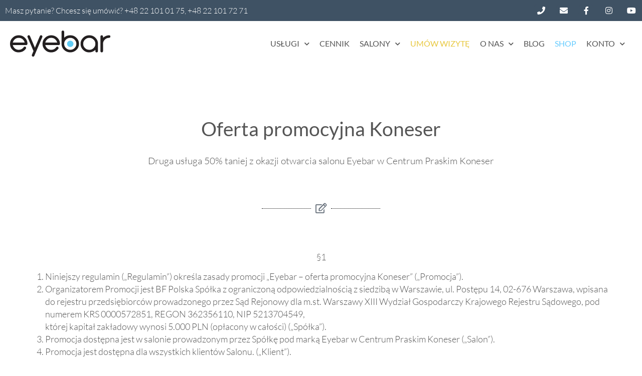

--- FILE ---
content_type: text/html; charset=UTF-8
request_url: https://eyebar.pl/regulamin/oferta-promocyjna-koneser/
body_size: 16086
content:
<!doctype html>
<html dir="ltr" lang="pl-PL" prefix="og: https://ogp.me/ns#">
<head>
<meta charset="UTF-8">
<meta name="viewport" content="width=device-width, initial-scale=1">
<link rel="profile" href="https://gmpg.org/xfn/11">
<title>Oferta promocyjna Koneser | Eyebar</title>
<!-- All in One SEO 4.9.1.1 - aioseo.com -->
<meta name="description" content="§1 Niniejszy regulamin („Regulamin”) określa zasady promocji „Eyebar – oferta promocyjna Koneser” („Promocja”). Organizatorem Promocji jest BF Polska Spółka z ograniczoną odpowiedzialnością z siedzibą w Warszawie, ul. Postępu 14, 02-676 Warszawa, wpisana do rejestru przedsiębiorców prowadzonego przez Sąd Rejonowy dla m.st. Warszawy XIII Wydział Gospodarczy Krajowego Rejestru Sądowego, pod numerem KRS 0000572851, REGON 362356110, NIP 5213704549, której kapitał zakładowy wynosi" />
<meta name="robots" content="noindex, max-image-preview:large" />
<link rel="canonical" href="https://eyebar.pl/regulamin/oferta-promocyjna-koneser/" />
<meta name="generator" content="All in One SEO (AIOSEO) 4.9.1.1" />
<meta property="og:locale" content="pl_PL" />
<meta property="og:site_name" content="Eyebar" />
<meta property="og:type" content="article" />
<meta property="og:title" content="Oferta promocyjna Koneser | Eyebar" />
<meta property="og:description" content="§1 Niniejszy regulamin („Regulamin”) określa zasady promocji „Eyebar – oferta promocyjna Koneser” („Promocja”). Organizatorem Promocji jest BF Polska Spółka z ograniczoną odpowiedzialnością z siedzibą w Warszawie, ul. Postępu 14, 02-676 Warszawa, wpisana do rejestru przedsiębiorców prowadzonego przez Sąd Rejonowy dla m.st. Warszawy XIII Wydział Gospodarczy Krajowego Rejestru Sądowego, pod numerem KRS 0000572851, REGON 362356110, NIP 5213704549, której kapitał zakładowy wynosi" />
<meta property="og:url" content="https://eyebar.pl/regulamin/oferta-promocyjna-koneser/" />
<meta property="og:image" content="https://eyebar.pl/wp-content/uploads/2020/01/dziewczyny-mobile.jpg" />
<meta property="og:image:secure_url" content="https://eyebar.pl/wp-content/uploads/2020/01/dziewczyny-mobile.jpg" />
<meta property="og:image:width" content="960" />
<meta property="og:image:height" content="1080" />
<meta property="article:published_time" content="2020-01-13T10:45:34+00:00" />
<meta property="article:modified_time" content="2020-02-09T15:58:16+00:00" />
<meta property="article:publisher" content="https://www.facebook.com/EyebarPolska" />
<meta name="twitter:card" content="summary" />
<meta name="twitter:title" content="Oferta promocyjna Koneser | Eyebar" />
<meta name="twitter:description" content="§1 Niniejszy regulamin („Regulamin”) określa zasady promocji „Eyebar – oferta promocyjna Koneser” („Promocja”). Organizatorem Promocji jest BF Polska Spółka z ograniczoną odpowiedzialnością z siedzibą w Warszawie, ul. Postępu 14, 02-676 Warszawa, wpisana do rejestru przedsiębiorców prowadzonego przez Sąd Rejonowy dla m.st. Warszawy XIII Wydział Gospodarczy Krajowego Rejestru Sądowego, pod numerem KRS 0000572851, REGON 362356110, NIP 5213704549, której kapitał zakładowy wynosi" />
<meta name="twitter:image" content="https://eyebar.pl/wp-content/uploads/2020/01/dziewczyny-mobile.jpg" />
<script type="application/ld+json" class="aioseo-schema">
{"@context":"https:\/\/schema.org","@graph":[{"@type":"BreadcrumbList","@id":"https:\/\/eyebar.pl\/regulamin\/oferta-promocyjna-koneser\/#breadcrumblist","itemListElement":[{"@type":"ListItem","@id":"https:\/\/eyebar.pl#listItem","position":1,"name":"Home","item":"https:\/\/eyebar.pl","nextItem":{"@type":"ListItem","@id":"https:\/\/eyebar.pl\/kategoria_regulaminow\/zakonczone_promocje\/#listItem","name":"Zako\u0144czone promocje"}},{"@type":"ListItem","@id":"https:\/\/eyebar.pl\/kategoria_regulaminow\/zakonczone_promocje\/#listItem","position":2,"name":"Zako\u0144czone promocje","item":"https:\/\/eyebar.pl\/kategoria_regulaminow\/zakonczone_promocje\/","nextItem":{"@type":"ListItem","@id":"https:\/\/eyebar.pl\/regulamin\/oferta-promocyjna-koneser\/#listItem","name":"Oferta promocyjna Koneser"},"previousItem":{"@type":"ListItem","@id":"https:\/\/eyebar.pl#listItem","name":"Home"}},{"@type":"ListItem","@id":"https:\/\/eyebar.pl\/regulamin\/oferta-promocyjna-koneser\/#listItem","position":3,"name":"Oferta promocyjna Koneser","previousItem":{"@type":"ListItem","@id":"https:\/\/eyebar.pl\/kategoria_regulaminow\/zakonczone_promocje\/#listItem","name":"Zako\u0144czone promocje"}}]},{"@type":"Organization","@id":"https:\/\/eyebar.pl\/#organization","name":"Eyebar","description":"Wszystko zaczyna si\u0119 od BRWI","url":"https:\/\/eyebar.pl\/","telephone":"+48221010175","logo":{"@type":"ImageObject","url":"https:\/\/eyebar.pl\/wp-content\/uploads\/2019\/12\/eyebar-logo.svg","@id":"https:\/\/eyebar.pl\/regulamin\/oferta-promocyjna-koneser\/#organizationLogo"},"image":{"@id":"https:\/\/eyebar.pl\/regulamin\/oferta-promocyjna-koneser\/#organizationLogo"},"sameAs":["https:\/\/www.instagram.com\/eyebar_polska\/"]},{"@type":"WebPage","@id":"https:\/\/eyebar.pl\/regulamin\/oferta-promocyjna-koneser\/#webpage","url":"https:\/\/eyebar.pl\/regulamin\/oferta-promocyjna-koneser\/","name":"Oferta promocyjna Koneser | Eyebar","description":"\u00a71 Niniejszy regulamin (\u201eRegulamin\u201d) okre\u015bla zasady promocji \u201eEyebar \u2013 oferta promocyjna Koneser\u201d (\u201ePromocja\u201d). Organizatorem Promocji jest BF Polska Sp\u00f3\u0142ka z ograniczon\u0105 odpowiedzialno\u015bci\u0105 z siedzib\u0105 w Warszawie, ul. Post\u0119pu 14, 02-676 Warszawa, wpisana do rejestru przedsi\u0119biorc\u00f3w prowadzonego przez S\u0105d Rejonowy dla m.st. Warszawy XIII Wydzia\u0142 Gospodarczy Krajowego Rejestru S\u0105dowego, pod numerem KRS 0000572851, REGON 362356110, NIP 5213704549, kt\u00f3rej kapita\u0142 zak\u0142adowy wynosi","inLanguage":"pl-PL","isPartOf":{"@id":"https:\/\/eyebar.pl\/#website"},"breadcrumb":{"@id":"https:\/\/eyebar.pl\/regulamin\/oferta-promocyjna-koneser\/#breadcrumblist"},"datePublished":"2020-01-13T11:45:34+01:00","dateModified":"2020-02-09T16:58:16+01:00"},{"@type":"WebSite","@id":"https:\/\/eyebar.pl\/#website","url":"https:\/\/eyebar.pl\/","name":"Eyebar","description":"Wszystko zaczyna si\u0119 od BRWI","inLanguage":"pl-PL","publisher":{"@id":"https:\/\/eyebar.pl\/#organization"}}]}
</script>
<!-- All in One SEO -->
<script id="cookieyes" type="text/javascript" src="https://cdn-cookieyes.com/client_data/829a2c7ab76118180ffd85a9/script.js"></script><link rel="alternate" type="application/rss+xml" title="Eyebar &raquo; Kanał z wpisami" href="https://eyebar.pl/feed/" />
<link rel="alternate" type="application/rss+xml" title="Eyebar &raquo; Kanał z komentarzami" href="https://eyebar.pl/comments/feed/" />
<link rel="alternate" title="oEmbed (JSON)" type="application/json+oembed" href="https://eyebar.pl/wp-json/oembed/1.0/embed?url=https%3A%2F%2Feyebar.pl%2Fregulamin%2Foferta-promocyjna-koneser%2F" />
<link rel="alternate" title="oEmbed (XML)" type="text/xml+oembed" href="https://eyebar.pl/wp-json/oembed/1.0/embed?url=https%3A%2F%2Feyebar.pl%2Fregulamin%2Foferta-promocyjna-koneser%2F&#038;format=xml" />
<style id='wp-img-auto-sizes-contain-inline-css'>
img:is([sizes=auto i],[sizes^="auto," i]){contain-intrinsic-size:3000px 1500px}
/*# sourceURL=wp-img-auto-sizes-contain-inline-css */
</style>
<!-- <link rel='stylesheet' id='sbi_styles-css' href='https://eyebar.pl/wp-content/plugins/instagram-feed/css/sbi-styles.min.css?ver=6.10.0' media='all' /> -->
<link rel="stylesheet" type="text/css" href="//eyebar.pl/wp-content/cache/wpfc-minified/eujlzdjt/6islc.css" media="all"/>
<style id='wp-emoji-styles-inline-css'>
img.wp-smiley, img.emoji {
display: inline !important;
border: none !important;
box-shadow: none !important;
height: 1em !important;
width: 1em !important;
margin: 0 0.07em !important;
vertical-align: -0.1em !important;
background: none !important;
padding: 0 !important;
}
/*# sourceURL=wp-emoji-styles-inline-css */
</style>
<!-- <link rel='stylesheet' id='wp-block-library-css' href='https://eyebar.pl/wp-includes/css/dist/block-library/style.min.css?ver=6.9' media='all' /> -->
<!-- <link rel='stylesheet' id='aioseo/css/src/vue/standalone/blocks/table-of-contents/global.scss-css' href='https://eyebar.pl/wp-content/plugins/all-in-one-seo-pack/dist/Lite/assets/css/table-of-contents/global.e90f6d47.css?ver=4.9.1.1' media='all' /> -->
<link rel="stylesheet" type="text/css" href="//eyebar.pl/wp-content/cache/wpfc-minified/ep93xrd5/6it61.css" media="all"/>
<style id='wppb-content-restriction-start-style-inline-css'>
/*# sourceURL=https://eyebar.pl/wp-content/plugins/profile-builder/assets/misc/gutenberg/blocks/build/content-restriction-start/style-index.css */
</style>
<style id='wppb-content-restriction-end-style-inline-css'>
/*# sourceURL=https://eyebar.pl/wp-content/plugins/profile-builder/assets/misc/gutenberg/blocks/build/content-restriction-end/style-index.css */
</style>
<style id='wppb-edit-profile-style-inline-css'>
/*# sourceURL=https://eyebar.pl/wp-content/plugins/profile-builder/assets/misc/gutenberg/blocks/build/edit-profile/style-index.css */
</style>
<style id='wppb-login-style-inline-css'>
/*# sourceURL=https://eyebar.pl/wp-content/plugins/profile-builder/assets/misc/gutenberg/blocks/build/login/style-index.css */
</style>
<style id='wppb-recover-password-style-inline-css'>
/*# sourceURL=https://eyebar.pl/wp-content/plugins/profile-builder/assets/misc/gutenberg/blocks/build/recover-password/style-index.css */
</style>
<style id='wppb-register-style-inline-css'>
/*# sourceURL=https://eyebar.pl/wp-content/plugins/profile-builder/assets/misc/gutenberg/blocks/build/register/style-index.css */
</style>
<style id='global-styles-inline-css'>
:root{--wp--preset--aspect-ratio--square: 1;--wp--preset--aspect-ratio--4-3: 4/3;--wp--preset--aspect-ratio--3-4: 3/4;--wp--preset--aspect-ratio--3-2: 3/2;--wp--preset--aspect-ratio--2-3: 2/3;--wp--preset--aspect-ratio--16-9: 16/9;--wp--preset--aspect-ratio--9-16: 9/16;--wp--preset--color--black: #000000;--wp--preset--color--cyan-bluish-gray: #abb8c3;--wp--preset--color--white: #ffffff;--wp--preset--color--pale-pink: #f78da7;--wp--preset--color--vivid-red: #cf2e2e;--wp--preset--color--luminous-vivid-orange: #ff6900;--wp--preset--color--luminous-vivid-amber: #fcb900;--wp--preset--color--light-green-cyan: #7bdcb5;--wp--preset--color--vivid-green-cyan: #00d084;--wp--preset--color--pale-cyan-blue: #8ed1fc;--wp--preset--color--vivid-cyan-blue: #0693e3;--wp--preset--color--vivid-purple: #9b51e0;--wp--preset--gradient--vivid-cyan-blue-to-vivid-purple: linear-gradient(135deg,rgb(6,147,227) 0%,rgb(155,81,224) 100%);--wp--preset--gradient--light-green-cyan-to-vivid-green-cyan: linear-gradient(135deg,rgb(122,220,180) 0%,rgb(0,208,130) 100%);--wp--preset--gradient--luminous-vivid-amber-to-luminous-vivid-orange: linear-gradient(135deg,rgb(252,185,0) 0%,rgb(255,105,0) 100%);--wp--preset--gradient--luminous-vivid-orange-to-vivid-red: linear-gradient(135deg,rgb(255,105,0) 0%,rgb(207,46,46) 100%);--wp--preset--gradient--very-light-gray-to-cyan-bluish-gray: linear-gradient(135deg,rgb(238,238,238) 0%,rgb(169,184,195) 100%);--wp--preset--gradient--cool-to-warm-spectrum: linear-gradient(135deg,rgb(74,234,220) 0%,rgb(151,120,209) 20%,rgb(207,42,186) 40%,rgb(238,44,130) 60%,rgb(251,105,98) 80%,rgb(254,248,76) 100%);--wp--preset--gradient--blush-light-purple: linear-gradient(135deg,rgb(255,206,236) 0%,rgb(152,150,240) 100%);--wp--preset--gradient--blush-bordeaux: linear-gradient(135deg,rgb(254,205,165) 0%,rgb(254,45,45) 50%,rgb(107,0,62) 100%);--wp--preset--gradient--luminous-dusk: linear-gradient(135deg,rgb(255,203,112) 0%,rgb(199,81,192) 50%,rgb(65,88,208) 100%);--wp--preset--gradient--pale-ocean: linear-gradient(135deg,rgb(255,245,203) 0%,rgb(182,227,212) 50%,rgb(51,167,181) 100%);--wp--preset--gradient--electric-grass: linear-gradient(135deg,rgb(202,248,128) 0%,rgb(113,206,126) 100%);--wp--preset--gradient--midnight: linear-gradient(135deg,rgb(2,3,129) 0%,rgb(40,116,252) 100%);--wp--preset--font-size--small: 13px;--wp--preset--font-size--medium: 20px;--wp--preset--font-size--large: 36px;--wp--preset--font-size--x-large: 42px;--wp--preset--spacing--20: 0.44rem;--wp--preset--spacing--30: 0.67rem;--wp--preset--spacing--40: 1rem;--wp--preset--spacing--50: 1.5rem;--wp--preset--spacing--60: 2.25rem;--wp--preset--spacing--70: 3.38rem;--wp--preset--spacing--80: 5.06rem;--wp--preset--shadow--natural: 6px 6px 9px rgba(0, 0, 0, 0.2);--wp--preset--shadow--deep: 12px 12px 50px rgba(0, 0, 0, 0.4);--wp--preset--shadow--sharp: 6px 6px 0px rgba(0, 0, 0, 0.2);--wp--preset--shadow--outlined: 6px 6px 0px -3px rgb(255, 255, 255), 6px 6px rgb(0, 0, 0);--wp--preset--shadow--crisp: 6px 6px 0px rgb(0, 0, 0);}:root { --wp--style--global--content-size: 800px;--wp--style--global--wide-size: 1200px; }:where(body) { margin: 0; }.wp-site-blocks > .alignleft { float: left; margin-right: 2em; }.wp-site-blocks > .alignright { float: right; margin-left: 2em; }.wp-site-blocks > .aligncenter { justify-content: center; margin-left: auto; margin-right: auto; }:where(.wp-site-blocks) > * { margin-block-start: 24px; margin-block-end: 0; }:where(.wp-site-blocks) > :first-child { margin-block-start: 0; }:where(.wp-site-blocks) > :last-child { margin-block-end: 0; }:root { --wp--style--block-gap: 24px; }:root :where(.is-layout-flow) > :first-child{margin-block-start: 0;}:root :where(.is-layout-flow) > :last-child{margin-block-end: 0;}:root :where(.is-layout-flow) > *{margin-block-start: 24px;margin-block-end: 0;}:root :where(.is-layout-constrained) > :first-child{margin-block-start: 0;}:root :where(.is-layout-constrained) > :last-child{margin-block-end: 0;}:root :where(.is-layout-constrained) > *{margin-block-start: 24px;margin-block-end: 0;}:root :where(.is-layout-flex){gap: 24px;}:root :where(.is-layout-grid){gap: 24px;}.is-layout-flow > .alignleft{float: left;margin-inline-start: 0;margin-inline-end: 2em;}.is-layout-flow > .alignright{float: right;margin-inline-start: 2em;margin-inline-end: 0;}.is-layout-flow > .aligncenter{margin-left: auto !important;margin-right: auto !important;}.is-layout-constrained > .alignleft{float: left;margin-inline-start: 0;margin-inline-end: 2em;}.is-layout-constrained > .alignright{float: right;margin-inline-start: 2em;margin-inline-end: 0;}.is-layout-constrained > .aligncenter{margin-left: auto !important;margin-right: auto !important;}.is-layout-constrained > :where(:not(.alignleft):not(.alignright):not(.alignfull)){max-width: var(--wp--style--global--content-size);margin-left: auto !important;margin-right: auto !important;}.is-layout-constrained > .alignwide{max-width: var(--wp--style--global--wide-size);}body .is-layout-flex{display: flex;}.is-layout-flex{flex-wrap: wrap;align-items: center;}.is-layout-flex > :is(*, div){margin: 0;}body .is-layout-grid{display: grid;}.is-layout-grid > :is(*, div){margin: 0;}body{padding-top: 0px;padding-right: 0px;padding-bottom: 0px;padding-left: 0px;}a:where(:not(.wp-element-button)){text-decoration: underline;}:root :where(.wp-element-button, .wp-block-button__link){background-color: #32373c;border-width: 0;color: #fff;font-family: inherit;font-size: inherit;font-style: inherit;font-weight: inherit;letter-spacing: inherit;line-height: inherit;padding-top: calc(0.667em + 2px);padding-right: calc(1.333em + 2px);padding-bottom: calc(0.667em + 2px);padding-left: calc(1.333em + 2px);text-decoration: none;text-transform: inherit;}.has-black-color{color: var(--wp--preset--color--black) !important;}.has-cyan-bluish-gray-color{color: var(--wp--preset--color--cyan-bluish-gray) !important;}.has-white-color{color: var(--wp--preset--color--white) !important;}.has-pale-pink-color{color: var(--wp--preset--color--pale-pink) !important;}.has-vivid-red-color{color: var(--wp--preset--color--vivid-red) !important;}.has-luminous-vivid-orange-color{color: var(--wp--preset--color--luminous-vivid-orange) !important;}.has-luminous-vivid-amber-color{color: var(--wp--preset--color--luminous-vivid-amber) !important;}.has-light-green-cyan-color{color: var(--wp--preset--color--light-green-cyan) !important;}.has-vivid-green-cyan-color{color: var(--wp--preset--color--vivid-green-cyan) !important;}.has-pale-cyan-blue-color{color: var(--wp--preset--color--pale-cyan-blue) !important;}.has-vivid-cyan-blue-color{color: var(--wp--preset--color--vivid-cyan-blue) !important;}.has-vivid-purple-color{color: var(--wp--preset--color--vivid-purple) !important;}.has-black-background-color{background-color: var(--wp--preset--color--black) !important;}.has-cyan-bluish-gray-background-color{background-color: var(--wp--preset--color--cyan-bluish-gray) !important;}.has-white-background-color{background-color: var(--wp--preset--color--white) !important;}.has-pale-pink-background-color{background-color: var(--wp--preset--color--pale-pink) !important;}.has-vivid-red-background-color{background-color: var(--wp--preset--color--vivid-red) !important;}.has-luminous-vivid-orange-background-color{background-color: var(--wp--preset--color--luminous-vivid-orange) !important;}.has-luminous-vivid-amber-background-color{background-color: var(--wp--preset--color--luminous-vivid-amber) !important;}.has-light-green-cyan-background-color{background-color: var(--wp--preset--color--light-green-cyan) !important;}.has-vivid-green-cyan-background-color{background-color: var(--wp--preset--color--vivid-green-cyan) !important;}.has-pale-cyan-blue-background-color{background-color: var(--wp--preset--color--pale-cyan-blue) !important;}.has-vivid-cyan-blue-background-color{background-color: var(--wp--preset--color--vivid-cyan-blue) !important;}.has-vivid-purple-background-color{background-color: var(--wp--preset--color--vivid-purple) !important;}.has-black-border-color{border-color: var(--wp--preset--color--black) !important;}.has-cyan-bluish-gray-border-color{border-color: var(--wp--preset--color--cyan-bluish-gray) !important;}.has-white-border-color{border-color: var(--wp--preset--color--white) !important;}.has-pale-pink-border-color{border-color: var(--wp--preset--color--pale-pink) !important;}.has-vivid-red-border-color{border-color: var(--wp--preset--color--vivid-red) !important;}.has-luminous-vivid-orange-border-color{border-color: var(--wp--preset--color--luminous-vivid-orange) !important;}.has-luminous-vivid-amber-border-color{border-color: var(--wp--preset--color--luminous-vivid-amber) !important;}.has-light-green-cyan-border-color{border-color: var(--wp--preset--color--light-green-cyan) !important;}.has-vivid-green-cyan-border-color{border-color: var(--wp--preset--color--vivid-green-cyan) !important;}.has-pale-cyan-blue-border-color{border-color: var(--wp--preset--color--pale-cyan-blue) !important;}.has-vivid-cyan-blue-border-color{border-color: var(--wp--preset--color--vivid-cyan-blue) !important;}.has-vivid-purple-border-color{border-color: var(--wp--preset--color--vivid-purple) !important;}.has-vivid-cyan-blue-to-vivid-purple-gradient-background{background: var(--wp--preset--gradient--vivid-cyan-blue-to-vivid-purple) !important;}.has-light-green-cyan-to-vivid-green-cyan-gradient-background{background: var(--wp--preset--gradient--light-green-cyan-to-vivid-green-cyan) !important;}.has-luminous-vivid-amber-to-luminous-vivid-orange-gradient-background{background: var(--wp--preset--gradient--luminous-vivid-amber-to-luminous-vivid-orange) !important;}.has-luminous-vivid-orange-to-vivid-red-gradient-background{background: var(--wp--preset--gradient--luminous-vivid-orange-to-vivid-red) !important;}.has-very-light-gray-to-cyan-bluish-gray-gradient-background{background: var(--wp--preset--gradient--very-light-gray-to-cyan-bluish-gray) !important;}.has-cool-to-warm-spectrum-gradient-background{background: var(--wp--preset--gradient--cool-to-warm-spectrum) !important;}.has-blush-light-purple-gradient-background{background: var(--wp--preset--gradient--blush-light-purple) !important;}.has-blush-bordeaux-gradient-background{background: var(--wp--preset--gradient--blush-bordeaux) !important;}.has-luminous-dusk-gradient-background{background: var(--wp--preset--gradient--luminous-dusk) !important;}.has-pale-ocean-gradient-background{background: var(--wp--preset--gradient--pale-ocean) !important;}.has-electric-grass-gradient-background{background: var(--wp--preset--gradient--electric-grass) !important;}.has-midnight-gradient-background{background: var(--wp--preset--gradient--midnight) !important;}.has-small-font-size{font-size: var(--wp--preset--font-size--small) !important;}.has-medium-font-size{font-size: var(--wp--preset--font-size--medium) !important;}.has-large-font-size{font-size: var(--wp--preset--font-size--large) !important;}.has-x-large-font-size{font-size: var(--wp--preset--font-size--x-large) !important;}
:root :where(.wp-block-pullquote){font-size: 1.5em;line-height: 1.6;}
/*# sourceURL=global-styles-inline-css */
</style>
<!-- <link rel='stylesheet' id='wpsl-styles-css' href='https://eyebar.pl/wp-content/plugins/wp-store-locator/css/styles.min.css?ver=2.2.261' media='all' /> -->
<!-- <link rel='stylesheet' id='if-menu-site-css-css' href='https://eyebar.pl/wp-content/plugins/if-menu/assets/if-menu-site.css?ver=6.9' media='all' /> -->
<!-- <link rel='stylesheet' id='wppb-mailchimp-integration-css' href='https://eyebar.pl/wp-content/plugins/profile-builder-pro/add-ons-advanced/mailchimp-integration/assets/css/style-front-end.css?ver=6.9' media='all' /> -->
<!-- <link rel='stylesheet' id='wppb_pbpl_css-css' href='https://eyebar.pl/wp-content/plugins/profile-builder/assets/css/placeholder-labels.css?ver=6.9' media='all' /> -->
<!-- <link rel='stylesheet' id='hello-elementor-css' href='https://eyebar.pl/wp-content/themes/hello-elementor/assets/css/reset.css?ver=3.4.5' media='all' /> -->
<!-- <link rel='stylesheet' id='hello-elementor-theme-style-css' href='https://eyebar.pl/wp-content/themes/hello-elementor/assets/css/theme.css?ver=3.4.5' media='all' /> -->
<!-- <link rel='stylesheet' id='hello-elementor-header-footer-css' href='https://eyebar.pl/wp-content/themes/hello-elementor/assets/css/header-footer.css?ver=3.4.5' media='all' /> -->
<!-- <link rel='stylesheet' id='elementor-frontend-css' href='https://eyebar.pl/wp-content/plugins/elementor/assets/css/frontend.min.css?ver=3.33.3' media='all' /> -->
<!-- <link rel='stylesheet' id='widget-heading-css' href='https://eyebar.pl/wp-content/plugins/elementor/assets/css/widget-heading.min.css?ver=3.33.3' media='all' /> -->
<!-- <link rel='stylesheet' id='widget-social-icons-css' href='https://eyebar.pl/wp-content/plugins/elementor/assets/css/widget-social-icons.min.css?ver=3.33.3' media='all' /> -->
<!-- <link rel='stylesheet' id='e-apple-webkit-css' href='https://eyebar.pl/wp-content/plugins/elementor/assets/css/conditionals/apple-webkit.min.css?ver=3.33.3' media='all' /> -->
<!-- <link rel='stylesheet' id='widget-image-css' href='https://eyebar.pl/wp-content/plugins/elementor/assets/css/widget-image.min.css?ver=3.33.3' media='all' /> -->
<!-- <link rel='stylesheet' id='widget-nav-menu-css' href='https://eyebar.pl/wp-content/plugins/elementor-pro/assets/css/widget-nav-menu.min.css?ver=3.33.2' media='all' /> -->
<!-- <link rel='stylesheet' id='e-sticky-css' href='https://eyebar.pl/wp-content/plugins/elementor-pro/assets/css/modules/sticky.min.css?ver=3.33.2' media='all' /> -->
<!-- <link rel='stylesheet' id='widget-spacer-css' href='https://eyebar.pl/wp-content/plugins/elementor/assets/css/widget-spacer.min.css?ver=3.33.3' media='all' /> -->
<!-- <link rel='stylesheet' id='widget-divider-css' href='https://eyebar.pl/wp-content/plugins/elementor/assets/css/widget-divider.min.css?ver=3.33.3' media='all' /> -->
<!-- <link rel='stylesheet' id='e-popup-css' href='https://eyebar.pl/wp-content/plugins/elementor-pro/assets/css/conditionals/popup.min.css?ver=3.33.2' media='all' /> -->
<!-- <link rel='stylesheet' id='elementor-icons-css' href='https://eyebar.pl/wp-content/plugins/elementor/assets/lib/eicons/css/elementor-icons.min.css?ver=5.44.0' media='all' /> -->
<link rel="stylesheet" type="text/css" href="//eyebar.pl/wp-content/cache/wpfc-minified/e45anvkt/6l0r5.css" media="all"/>
<link rel='stylesheet' id='elementor-post-98990-css' href='https://eyebar.pl/wp-content/uploads/elementor/css/post-98990.css?ver=1765174672' media='all' />
<!-- <link rel='stylesheet' id='font-awesome-5-all-css' href='https://eyebar.pl/wp-content/plugins/elementor/assets/lib/font-awesome/css/all.min.css?ver=3.33.3' media='all' /> -->
<!-- <link rel='stylesheet' id='font-awesome-4-shim-css' href='https://eyebar.pl/wp-content/plugins/elementor/assets/lib/font-awesome/css/v4-shims.min.css?ver=3.33.3' media='all' /> -->
<!-- <link rel='stylesheet' id='sbistyles-css' href='https://eyebar.pl/wp-content/plugins/instagram-feed/css/sbi-styles.min.css?ver=6.10.0' media='all' /> -->
<link rel="stylesheet" type="text/css" href="//eyebar.pl/wp-content/cache/wpfc-minified/euko6dzd/6it4t.css" media="all"/>
<link rel='stylesheet' id='elementor-post-96094-css' href='https://eyebar.pl/wp-content/uploads/elementor/css/post-96094.css?ver=1765174672' media='all' />
<link rel='stylesheet' id='elementor-post-96336-css' href='https://eyebar.pl/wp-content/uploads/elementor/css/post-96336.css?ver=1765174672' media='all' />
<link rel='stylesheet' id='elementor-post-97834-css' href='https://eyebar.pl/wp-content/uploads/elementor/css/post-97834.css?ver=1765176632' media='all' />
<link rel='stylesheet' id='elementor-post-96693-css' href='https://eyebar.pl/wp-content/uploads/elementor/css/post-96693.css?ver=1765174717' media='all' />
<link rel='stylesheet' id='elementor-post-96681-css' href='https://eyebar.pl/wp-content/uploads/elementor/css/post-96681.css?ver=1765174672' media='all' />
<!-- <link rel='stylesheet' id='ecs-styles-css' href='https://eyebar.pl/wp-content/plugins/ele-custom-skin/assets/css/ecs-style.css?ver=3.1.9' media='all' /> -->
<link rel="stylesheet" type="text/css" href="//eyebar.pl/wp-content/cache/wpfc-minified/lz4pp7eq/6islc.css" media="all"/>
<link rel='stylesheet' id='elementor-post-96390-css' href='https://eyebar.pl/wp-content/uploads/elementor/css/post-96390.css?ver=1706740643' media='all' />
<link rel='stylesheet' id='elementor-post-97922-css' href='https://eyebar.pl/wp-content/uploads/elementor/css/post-97922.css?ver=1603365553' media='all' />
<link rel='stylesheet' id='elementor-post-98067-css' href='https://eyebar.pl/wp-content/uploads/elementor/css/post-98067.css?ver=1602089439' media='all' />
<link rel='stylesheet' id='elementor-post-99481-css' href='https://eyebar.pl/wp-content/uploads/elementor/css/post-99481.css?ver=1706133236' media='all' />
<!-- <link rel='stylesheet' id='elementor-gf-local-lato-css' href='https://eyebar.pl/wp-content/uploads/elementor/google-fonts/css/lato.css?ver=1742753622' media='all' /> -->
<!-- <link rel='stylesheet' id='elementor-icons-shared-0-css' href='https://eyebar.pl/wp-content/plugins/elementor/assets/lib/font-awesome/css/fontawesome.min.css?ver=5.15.3' media='all' /> -->
<!-- <link rel='stylesheet' id='elementor-icons-fa-solid-css' href='https://eyebar.pl/wp-content/plugins/elementor/assets/lib/font-awesome/css/solid.min.css?ver=5.15.3' media='all' /> -->
<!-- <link rel='stylesheet' id='elementor-icons-fa-brands-css' href='https://eyebar.pl/wp-content/plugins/elementor/assets/lib/font-awesome/css/brands.min.css?ver=5.15.3' media='all' /> -->
<!-- <link rel='stylesheet' id='elementor-icons-fa-regular-css' href='https://eyebar.pl/wp-content/plugins/elementor/assets/lib/font-awesome/css/regular.min.css?ver=5.15.3' media='all' /> -->
<!-- <link rel='stylesheet' id='wppb_stylesheet-css' href='https://eyebar.pl/wp-content/plugins/profile-builder/assets/css/style-front-end.css?ver=3.15.1' media='all' /> -->
<link rel="stylesheet" type="text/css" href="//eyebar.pl/wp-content/cache/wpfc-minified/mnmpggxz/6kn5h.css" media="all"/>
<script src="//eyebar.pl/wp-content/cache/wpfc-minified/dhz8a3k9/6isle.js" id="jquery-core-js"></script>
<script src="//eyebar.pl/wp-content/cache/wpfc-minified/23jbghcm/6isle.js" id="jquery-migrate-js"></script>
<script src="//eyebar.pl/wp-content/cache/wpfc-minified/e3iujrgg/6isle.js" id="wppb_pbpl_init-js"></script>
<script src="//eyebar.pl/wp-content/cache/wpfc-minified/320pdxvg/6isle.js" id="font-awesome-4-shim-js"></script>
<script id="ecs_ajax_load-js-extra">
var ecs_ajax_params = {"ajaxurl":"https://eyebar.pl/wp-admin/admin-ajax.php","posts":"{\"page\":0,\"regulamin\":\"oferta-promocyjna-koneser\",\"post_type\":\"regulamin\",\"name\":\"oferta-promocyjna-koneser\",\"error\":\"\",\"m\":\"\",\"p\":0,\"post_parent\":\"\",\"subpost\":\"\",\"subpost_id\":\"\",\"attachment\":\"\",\"attachment_id\":0,\"pagename\":\"\",\"page_id\":0,\"second\":\"\",\"minute\":\"\",\"hour\":\"\",\"day\":0,\"monthnum\":0,\"year\":0,\"w\":0,\"category_name\":\"\",\"tag\":\"\",\"cat\":\"\",\"tag_id\":\"\",\"author\":\"\",\"author_name\":\"\",\"feed\":\"\",\"tb\":\"\",\"paged\":0,\"meta_key\":\"\",\"meta_value\":\"\",\"preview\":\"\",\"s\":\"\",\"sentence\":\"\",\"title\":\"\",\"fields\":\"all\",\"menu_order\":\"\",\"embed\":\"\",\"category__in\":[],\"category__not_in\":[],\"category__and\":[],\"post__in\":[],\"post__not_in\":[],\"post_name__in\":[],\"tag__in\":[],\"tag__not_in\":[],\"tag__and\":[],\"tag_slug__in\":[],\"tag_slug__and\":[],\"post_parent__in\":[],\"post_parent__not_in\":[],\"author__in\":[],\"author__not_in\":[],\"search_columns\":[],\"orderby\":\"menu_order\",\"order\":\"ASC\",\"ignore_sticky_posts\":false,\"suppress_filters\":false,\"cache_results\":true,\"update_post_term_cache\":true,\"update_menu_item_cache\":false,\"lazy_load_term_meta\":true,\"update_post_meta_cache\":true,\"posts_per_page\":12,\"nopaging\":false,\"comments_per_page\":\"50\",\"no_found_rows\":false}"};
//# sourceURL=ecs_ajax_load-js-extra
</script>
<script src="//eyebar.pl/wp-content/cache/wpfc-minified/l0z660w7/6isle.js" id="ecs_ajax_load-js"></script>
<script src="//eyebar.pl/wp-content/cache/wpfc-minified/7irjdc8n/6isle.js" id="ecs-script-js"></script>
<link rel="https://api.w.org/" href="https://eyebar.pl/wp-json/" /><link rel="alternate" title="JSON" type="application/json" href="https://eyebar.pl/wp-json/wp/v2/regulamin/97816" /><link rel="EditURI" type="application/rsd+xml" title="RSD" href="https://eyebar.pl/xmlrpc.php?rsd" />
<meta name="generator" content="WordPress 6.9" />
<link rel='shortlink' href='https://eyebar.pl/?p=97816' />
<meta name="generator" content="Elementor 3.33.3; features: additional_custom_breakpoints; settings: css_print_method-external, google_font-enabled, font_display-auto">
<!-- Google tag (gtag.js) -->
<script async src="https://www.googletagmanager.com/gtag/js?id=AW-985833445"></script>
<script>
window.dataLayer = window.dataLayer || [];
function gtag(){dataLayer.push(arguments);}
gtag('js', new Date());
gtag('config', 'AW-985833445');
</script>
<!-- Facebook Pixel Code -->
<script>
!function(f,b,e,v,n,t,s)
{if(f.fbq)return;n=f.fbq=function(){n.callMethod?
n.callMethod.apply(n,arguments):n.queue.push(arguments)};
if(!f._fbq)f._fbq=n;n.push=n;n.loaded=!0;n.version='2.0';
n.queue=[];t=b.createElement(e);t.async=!0;
t.src=v;s=b.getElementsByTagName(e)[0];
s.parentNode.insertBefore(t,s)}(window,document,'script',
'https://connect.facebook.net/en_US/fbevents.js');
fbq('init', '1755813231141632'); 
fbq('track', 'PageView');
</script>
<!-- End Facebook Pixel Code -->
<style>
.e-con.e-parent:nth-of-type(n+4):not(.e-lazyloaded):not(.e-no-lazyload),
.e-con.e-parent:nth-of-type(n+4):not(.e-lazyloaded):not(.e-no-lazyload) * {
background-image: none !important;
}
@media screen and (max-height: 1024px) {
.e-con.e-parent:nth-of-type(n+3):not(.e-lazyloaded):not(.e-no-lazyload),
.e-con.e-parent:nth-of-type(n+3):not(.e-lazyloaded):not(.e-no-lazyload) * {
background-image: none !important;
}
}
@media screen and (max-height: 640px) {
.e-con.e-parent:nth-of-type(n+2):not(.e-lazyloaded):not(.e-no-lazyload),
.e-con.e-parent:nth-of-type(n+2):not(.e-lazyloaded):not(.e-no-lazyload) * {
background-image: none !important;
}
}
</style>
<link rel="icon" href="https://eyebar.pl/wp-content/uploads/2019/12/eyebar-bullet.svg" sizes="32x32" />
<link rel="icon" href="https://eyebar.pl/wp-content/uploads/2019/12/eyebar-bullet.svg" sizes="192x192" />
<link rel="apple-touch-icon" href="https://eyebar.pl/wp-content/uploads/2019/12/eyebar-bullet.svg" />
<meta name="msapplication-TileImage" content="https://eyebar.pl/wp-content/uploads/2019/12/eyebar-bullet.svg" />
</head>
<body class="wp-singular regulamin-template-default single single-regulamin postid-97816 wp-embed-responsive wp-theme-hello-elementor hello-elementor-default elementor-default elementor-kit-98990 elementor-page-97834 elementor-page-97922 elementor-page-97900 elementor-page-98067 elementor-page-98052 elementor-page-96390 elementor-page-96368 elementor-page-99481 elementor-page-96897">
<a class="skip-link screen-reader-text" href="#content">Przejdź do treści</a>
<header data-elementor-type="header" data-elementor-id="96094" class="elementor elementor-96094 elementor-location-header" data-elementor-post-type="elementor_library">
<section class="elementor-section elementor-top-section elementor-element elementor-element-e4a76f2 elementor-section-full_width elementor-section-content-middle elementor-section-height-default elementor-section-height-default" data-id="e4a76f2" data-element_type="section" data-settings="{&quot;background_background&quot;:&quot;classic&quot;}">
<div class="elementor-container elementor-column-gap-no">
<div class="elementor-column elementor-col-50 elementor-top-column elementor-element elementor-element-e2e4c95" data-id="e2e4c95" data-element_type="column">
<div class="elementor-widget-wrap elementor-element-populated">
<div class="elementor-element elementor-element-7999f0d elementor-widget elementor-widget-heading" data-id="7999f0d" data-element_type="widget" data-widget_type="heading.default">
<div class="elementor-widget-container">
<div class="elementor-heading-title elementor-size-default">Masz&nbsp;pytanie? Chcesz&nbsp;się&nbsp;umówić? +48&nbsp;22&nbsp;101&nbsp;01&nbsp;75,&nbsp;+48&nbsp;22&nbsp;101&nbsp;72&nbsp;71</div>				</div>
</div>
</div>
</div>
<div class="elementor-column elementor-col-50 elementor-top-column elementor-element elementor-element-d4de15a" data-id="d4de15a" data-element_type="column">
<div class="elementor-widget-wrap elementor-element-populated">
<div class="elementor-element elementor-element-b10c450 elementor-shape-circle e-grid-align-right e-grid-align-mobile-center elementor-grid-0 elementor-widget elementor-widget-social-icons" data-id="b10c450" data-element_type="widget" data-widget_type="social-icons.default">
<div class="elementor-widget-container">
<div class="elementor-social-icons-wrapper elementor-grid" role="list">
<span class="elementor-grid-item" role="listitem">
<a class="elementor-icon elementor-social-icon elementor-social-icon-phone elementor-repeater-item-fb0bb29" href="tel:+48221010175" target="_blank">
<span class="elementor-screen-only">Phone</span>
<i aria-hidden="true" class="fas fa-phone"></i>					</a>
</span>
<span class="elementor-grid-item" role="listitem">
<a class="elementor-icon elementor-social-icon elementor-social-icon-envelope elementor-repeater-item-3ab478c" href="https://eyebar.pl/kontakt/" target="_blank">
<span class="elementor-screen-only">Envelope</span>
<i aria-hidden="true" class="fas fa-envelope"></i>					</a>
</span>
<span class="elementor-grid-item" role="listitem">
<a class="elementor-icon elementor-social-icon elementor-social-icon-facebook-f elementor-repeater-item-10c1cbc" href="https://www.facebook.com/EyebarPolska/" target="_blank">
<span class="elementor-screen-only">Facebook-f</span>
<i aria-hidden="true" class="fab fa-facebook-f"></i>					</a>
</span>
<span class="elementor-grid-item" role="listitem">
<a class="elementor-icon elementor-social-icon elementor-social-icon-instagram elementor-repeater-item-9672219" href="https://www.instagram.com/eyebar_polska/" target="_blank">
<span class="elementor-screen-only">Instagram</span>
<i aria-hidden="true" class="fab fa-instagram"></i>					</a>
</span>
<span class="elementor-grid-item" role="listitem">
<a class="elementor-icon elementor-social-icon elementor-social-icon-youtube elementor-repeater-item-058d3cf" href="https://www.youtube.com/channel/UC7VyLoahkTlTFOi3FkIHVWQ" target="_blank">
<span class="elementor-screen-only">Youtube</span>
<i aria-hidden="true" class="fab fa-youtube"></i>					</a>
</span>
</div>
</div>
</div>
</div>
</div>
</div>
</section>
<header class="elementor-section elementor-top-section elementor-element elementor-element-d2be81c elementor-section-full_width elementor-section-content-middle elementor-section-height-min-height sticky-header elementor-section-height-default elementor-section-items-middle" data-id="d2be81c" data-element_type="section" data-settings="{&quot;sticky&quot;:&quot;top&quot;,&quot;sticky_on&quot;:[&quot;desktop&quot;,&quot;tablet&quot;,&quot;mobile&quot;],&quot;sticky_offset&quot;:0,&quot;sticky_effects_offset&quot;:0,&quot;sticky_anchor_link_offset&quot;:0}">
<div class="elementor-background-overlay"></div>
<div class="elementor-container elementor-column-gap-no">
<div class="elementor-column elementor-col-33 elementor-top-column elementor-element elementor-element-d8bf2bb" data-id="d8bf2bb" data-element_type="column">
<div class="elementor-widget-wrap elementor-element-populated">
<div class="elementor-element elementor-element-b96032f logo elementor-widget elementor-widget-image" data-id="b96032f" data-element_type="widget" data-widget_type="image.default">
<div class="elementor-widget-container">
<a href="https://eyebar.pl/">
<img src="https://eyebar.pl/wp-content/uploads/2019/12/eyebar-logo.svg" class="attachment-full size-full wp-image-96498" alt="" />								</a>
</div>
</div>
</div>
</div>
<div class="elementor-column elementor-col-66 elementor-top-column elementor-element elementor-element-3d1f206" data-id="3d1f206" data-element_type="column">
<div class="elementor-widget-wrap elementor-element-populated">
<div class="elementor-element elementor-element-06972dc elementor-nav-menu__align-end elementor-nav-menu--stretch elementor-nav-menu--dropdown-tablet elementor-nav-menu__text-align-aside elementor-nav-menu--toggle elementor-nav-menu--burger elementor-widget elementor-widget-nav-menu" data-id="06972dc" data-element_type="widget" data-settings="{&quot;full_width&quot;:&quot;stretch&quot;,&quot;submenu_icon&quot;:{&quot;value&quot;:&quot;&lt;i class=\&quot;fas fa-chevron-down\&quot; aria-hidden=\&quot;true\&quot;&gt;&lt;\/i&gt;&quot;,&quot;library&quot;:&quot;fa-solid&quot;},&quot;layout&quot;:&quot;horizontal&quot;,&quot;toggle&quot;:&quot;burger&quot;}" data-widget_type="nav-menu.default">
<div class="elementor-widget-container">
<nav aria-label="Menu" class="elementor-nav-menu--main elementor-nav-menu__container elementor-nav-menu--layout-horizontal e--pointer-underline e--animation-fade">
<ul id="menu-1-06972dc" class="elementor-nav-menu"><li class="menu-item menu-item-type-custom menu-item-object-custom menu-item-has-children menu-item-361"><a href="#" class="elementor-item elementor-item-anchor">Usługi</a>
<ul class="sub-menu elementor-nav-menu--dropdown">
<li class="menu-item menu-item-type-post_type menu-item-object-page menu-item-100449"><a href="https://eyebar.pl/stylizacja-brwi/" class="elementor-sub-item">Stylizacja brwi</a></li>
<li class="menu-item menu-item-type-post_type menu-item-object-page menu-item-99263"><a href="https://eyebar.pl/stylizacja-rzes/" class="elementor-sub-item">Stylizacja rzęs</a></li>
<li class="menu-item menu-item-type-post_type menu-item-object-page menu-item-100128"><a href="https://eyebar.pl/manicure-i-pedicure/" class="elementor-sub-item">Manicure i pedicure</a></li>
<li class="menu-item menu-item-type-post_type menu-item-object-page menu-item-99284"><a href="https://eyebar.pl/makijaz/" class="elementor-sub-item">Makijaż</a></li>
<li class="menu-item menu-item-type-post_type menu-item-object-page menu-item-99288"><a href="https://eyebar.pl/face-gym/" class="elementor-sub-item">Face Gym</a></li>
</ul>
</li>
<li class="menu-item menu-item-type-post_type menu-item-object-page menu-item-99417"><a href="https://eyebar.pl/cennik/" class="elementor-item">Cennik</a></li>
<li class="menu-item menu-item-type-post_type menu-item-object-page menu-item-has-children menu-item-97394"><a href="https://eyebar.pl/profesjonalna-stylizacja-brwi-warszawa/" class="elementor-item">Salony</a>
<ul class="sub-menu elementor-nav-menu--dropdown">
<li class="menu-item menu-item-type-post_type menu-item-object-page menu-item-98147"><a href="https://eyebar.pl/brwi-rzesy-makijaz-manicure-pedicure-zoliborz/" class="elementor-sub-item">ul. Inflancka 4b</a></li>
<li class="menu-item menu-item-type-post_type menu-item-object-page menu-item-98146"><a href="https://eyebar.pl/brwi-rzesy-makijaz-manicure-pedicure-praga-polnoc/" class="elementor-sub-item">pl. Konesera 10a</a></li>
<li class="menu-item menu-item-type-post_type menu-item-object-page menu-item-97395"><a href="https://eyebar.pl/brwi-rzesy-makijaz-manicure-pedicure-mokotow/" class="elementor-sub-item">ul. Postępu 14</a></li>
<li class="menu-item menu-item-type-post_type menu-item-object-page menu-item-98145"><a href="https://eyebar.pl/brwi-rzesy-makijaz-manicure-pedicure-srodmiescie/" class="elementor-sub-item">al. Jana Pawła II 22</a></li>
<li class="menu-item menu-item-type-post_type menu-item-object-page menu-item-98144"><a href="https://eyebar.pl/brwi-rzesy-makijaz-manicure-pedicure-wola/" class="elementor-sub-item">ul. Wronia 31</a></li>
</ul>
</li>
<li class="menu-item menu-item-type-post_type menu-item-object-page menu-item-98193"><a href="https://eyebar.pl/umow-wizyte/" class="elementor-item">Umów wizytę</a></li>
<li class="menu-item menu-item-type-custom menu-item-object-custom menu-item-has-children menu-item-23285"><a href="#" class="elementor-item elementor-item-anchor">O nas</a>
<ul class="sub-menu elementor-nav-menu--dropdown">
<li class="menu-item menu-item-type-post_type menu-item-object-page menu-item-97950"><a href="https://eyebar.pl/galeria/" class="elementor-sub-item">Galeria</a></li>
<li class="menu-item menu-item-type-post_type menu-item-object-page menu-item-98012"><a href="https://eyebar.pl/eyebar-w-prasie/" class="elementor-sub-item">Eyebar w prasie</a></li>
<li class="menu-item menu-item-type-post_type menu-item-object-page menu-item-98091"><a href="https://eyebar.pl/eyebar-w-telewizji/" class="elementor-sub-item">Eyebar w telewizji</a></li>
</ul>
</li>
<li class="menu-item menu-item-type-post_type menu-item-object-page current_page_parent menu-item-96881"><a href="https://eyebar.pl/blog/" class="elementor-item">Blog</a></li>
<li class="menu-item menu-item-type-custom menu-item-object-custom menu-item-99457"><a href="https://shop.eyebar.pl" class="elementor-item">Shop</a></li>
<li class="menu-item menu-item-type-custom menu-item-object-custom menu-item-has-children menu-item-97550"><a href="#" class="elementor-item elementor-item-anchor">Konto</a>
<ul class="sub-menu elementor-nav-menu--dropdown">
<li class="menu-item menu-item-type-post_type menu-item-object-page menu-item-98181"><a href="https://eyebar.pl/zaloguj/" class="elementor-sub-item">Zaloguj</a></li>
<li class="menu-item menu-item-type-post_type menu-item-object-page menu-item-98021"><a href="https://eyebar.pl/zarejestruj/" class="elementor-sub-item">Zarejestruj</a></li>
</ul>
</li>
</ul>			</nav>
<div class="elementor-menu-toggle" role="button" tabindex="0" aria-label="Menu Toggle" aria-expanded="false">
<i aria-hidden="true" role="presentation" class="elementor-menu-toggle__icon--open eicon-menu-bar"></i><i aria-hidden="true" role="presentation" class="elementor-menu-toggle__icon--close eicon-close"></i>		</div>
<nav class="elementor-nav-menu--dropdown elementor-nav-menu__container" aria-hidden="true">
<ul id="menu-2-06972dc" class="elementor-nav-menu"><li class="menu-item menu-item-type-custom menu-item-object-custom menu-item-has-children menu-item-361"><a href="#" class="elementor-item elementor-item-anchor" tabindex="-1">Usługi</a>
<ul class="sub-menu elementor-nav-menu--dropdown">
<li class="menu-item menu-item-type-post_type menu-item-object-page menu-item-100449"><a href="https://eyebar.pl/stylizacja-brwi/" class="elementor-sub-item" tabindex="-1">Stylizacja brwi</a></li>
<li class="menu-item menu-item-type-post_type menu-item-object-page menu-item-99263"><a href="https://eyebar.pl/stylizacja-rzes/" class="elementor-sub-item" tabindex="-1">Stylizacja rzęs</a></li>
<li class="menu-item menu-item-type-post_type menu-item-object-page menu-item-100128"><a href="https://eyebar.pl/manicure-i-pedicure/" class="elementor-sub-item" tabindex="-1">Manicure i pedicure</a></li>
<li class="menu-item menu-item-type-post_type menu-item-object-page menu-item-99284"><a href="https://eyebar.pl/makijaz/" class="elementor-sub-item" tabindex="-1">Makijaż</a></li>
<li class="menu-item menu-item-type-post_type menu-item-object-page menu-item-99288"><a href="https://eyebar.pl/face-gym/" class="elementor-sub-item" tabindex="-1">Face Gym</a></li>
</ul>
</li>
<li class="menu-item menu-item-type-post_type menu-item-object-page menu-item-99417"><a href="https://eyebar.pl/cennik/" class="elementor-item" tabindex="-1">Cennik</a></li>
<li class="menu-item menu-item-type-post_type menu-item-object-page menu-item-has-children menu-item-97394"><a href="https://eyebar.pl/profesjonalna-stylizacja-brwi-warszawa/" class="elementor-item" tabindex="-1">Salony</a>
<ul class="sub-menu elementor-nav-menu--dropdown">
<li class="menu-item menu-item-type-post_type menu-item-object-page menu-item-98147"><a href="https://eyebar.pl/brwi-rzesy-makijaz-manicure-pedicure-zoliborz/" class="elementor-sub-item" tabindex="-1">ul. Inflancka 4b</a></li>
<li class="menu-item menu-item-type-post_type menu-item-object-page menu-item-98146"><a href="https://eyebar.pl/brwi-rzesy-makijaz-manicure-pedicure-praga-polnoc/" class="elementor-sub-item" tabindex="-1">pl. Konesera 10a</a></li>
<li class="menu-item menu-item-type-post_type menu-item-object-page menu-item-97395"><a href="https://eyebar.pl/brwi-rzesy-makijaz-manicure-pedicure-mokotow/" class="elementor-sub-item" tabindex="-1">ul. Postępu 14</a></li>
<li class="menu-item menu-item-type-post_type menu-item-object-page menu-item-98145"><a href="https://eyebar.pl/brwi-rzesy-makijaz-manicure-pedicure-srodmiescie/" class="elementor-sub-item" tabindex="-1">al. Jana Pawła II 22</a></li>
<li class="menu-item menu-item-type-post_type menu-item-object-page menu-item-98144"><a href="https://eyebar.pl/brwi-rzesy-makijaz-manicure-pedicure-wola/" class="elementor-sub-item" tabindex="-1">ul. Wronia 31</a></li>
</ul>
</li>
<li class="menu-item menu-item-type-post_type menu-item-object-page menu-item-98193"><a href="https://eyebar.pl/umow-wizyte/" class="elementor-item" tabindex="-1">Umów wizytę</a></li>
<li class="menu-item menu-item-type-custom menu-item-object-custom menu-item-has-children menu-item-23285"><a href="#" class="elementor-item elementor-item-anchor" tabindex="-1">O nas</a>
<ul class="sub-menu elementor-nav-menu--dropdown">
<li class="menu-item menu-item-type-post_type menu-item-object-page menu-item-97950"><a href="https://eyebar.pl/galeria/" class="elementor-sub-item" tabindex="-1">Galeria</a></li>
<li class="menu-item menu-item-type-post_type menu-item-object-page menu-item-98012"><a href="https://eyebar.pl/eyebar-w-prasie/" class="elementor-sub-item" tabindex="-1">Eyebar w prasie</a></li>
<li class="menu-item menu-item-type-post_type menu-item-object-page menu-item-98091"><a href="https://eyebar.pl/eyebar-w-telewizji/" class="elementor-sub-item" tabindex="-1">Eyebar w telewizji</a></li>
</ul>
</li>
<li class="menu-item menu-item-type-post_type menu-item-object-page current_page_parent menu-item-96881"><a href="https://eyebar.pl/blog/" class="elementor-item" tabindex="-1">Blog</a></li>
<li class="menu-item menu-item-type-custom menu-item-object-custom menu-item-99457"><a href="https://shop.eyebar.pl" class="elementor-item" tabindex="-1">Shop</a></li>
<li class="menu-item menu-item-type-custom menu-item-object-custom menu-item-has-children menu-item-97550"><a href="#" class="elementor-item elementor-item-anchor" tabindex="-1">Konto</a>
<ul class="sub-menu elementor-nav-menu--dropdown">
<li class="menu-item menu-item-type-post_type menu-item-object-page menu-item-98181"><a href="https://eyebar.pl/zaloguj/" class="elementor-sub-item" tabindex="-1">Zaloguj</a></li>
<li class="menu-item menu-item-type-post_type menu-item-object-page menu-item-98021"><a href="https://eyebar.pl/zarejestruj/" class="elementor-sub-item" tabindex="-1">Zarejestruj</a></li>
</ul>
</li>
</ul>			</nav>
</div>
</div>
</div>
</div>
</div>
</header>
</header>
<div data-elementor-type="single" data-elementor-id="97834" class="elementor elementor-97834 elementor-location-single post-97816 regulamin type-regulamin status-publish hentry kategoria_regulaminow-zakonczone_promocje" data-elementor-post-type="elementor_library">
<section class="elementor-section elementor-top-section elementor-element elementor-element-c60d2e4 elementor-section-boxed elementor-section-height-default elementor-section-height-default" data-id="c60d2e4" data-element_type="section">
<div class="elementor-container elementor-column-gap-default">
<div class="elementor-column elementor-col-100 elementor-top-column elementor-element elementor-element-b37323c" data-id="b37323c" data-element_type="column">
<div class="elementor-widget-wrap elementor-element-populated">
<div class="elementor-element elementor-element-818349e elementor-widget elementor-widget-theme-post-title elementor-page-title elementor-widget-heading" data-id="818349e" data-element_type="widget" data-widget_type="theme-post-title.default">
<div class="elementor-widget-container">
<h3 class="elementor-heading-title elementor-size-xl">Oferta promocyjna Koneser</h3>				</div>
</div>
<div class="elementor-element elementor-element-b652ede elementor-widget elementor-widget-heading" data-id="b652ede" data-element_type="widget" data-widget_type="heading.default">
<div class="elementor-widget-container">
<div class="elementor-heading-title elementor-size-medium">Druga usługa 50% taniej z okazji otwarcia salonu Eyebar w Centrum Praskim Koneser</div>				</div>
</div>
<div class="elementor-element elementor-element-3458486 elementor-widget elementor-widget-spacer" data-id="3458486" data-element_type="widget" data-widget_type="spacer.default">
<div class="elementor-widget-container">
<div class="elementor-spacer">
<div class="elementor-spacer-inner"></div>
</div>
</div>
</div>
<div class="elementor-element elementor-element-c922cf6 elementor-widget-divider--view-line_icon elementor-view-default elementor-widget-divider--element-align-center elementor-widget elementor-widget-divider" data-id="c922cf6" data-element_type="widget" data-widget_type="divider.default">
<div class="elementor-widget-container">
<div class="elementor-divider">
<span class="elementor-divider-separator">
<div class="elementor-icon elementor-divider__element">
<i aria-hidden="true" class="far fa-edit"></i></div>
</span>
</div>
</div>
</div>
<div class="elementor-element elementor-element-3af2747 elementor-widget elementor-widget-spacer" data-id="3af2747" data-element_type="widget" data-widget_type="spacer.default">
<div class="elementor-widget-container">
<div class="elementor-spacer">
<div class="elementor-spacer-inner"></div>
</div>
</div>
</div>
<div class="elementor-element elementor-element-c49f2de elementor-widget elementor-widget-theme-post-content" data-id="c49f2de" data-element_type="widget" data-widget_type="theme-post-content.default">
<div class="elementor-widget-container">
<p style="text-align: center;">§1</p>
<ol>
<li>Niniejszy regulamin („Regulamin”) określa zasady promocji „Eyebar – oferta promocyjna Koneser” („Promocja”).</li>
<li>Organizatorem Promocji jest BF Polska Spółka z ograniczoną odpowiedzialnością z siedzibą w Warszawie, ul. Postępu 14, 02-676 Warszawa, wpisana do rejestru przedsiębiorców prowadzonego przez Sąd Rejonowy dla m.st. Warszawy XIII Wydział Gospodarczy Krajowego Rejestru Sądowego, pod numerem KRS 0000572851, REGON 362356110, NIP 5213704549,<br />
której kapitał zakładowy wynosi 5.000 PLN (opłacony w całości) („Spółka”).</li>
<li>Promocja dostępna jest w salonie prowadzonym przez Spółkę pod marką Eyebar w Centrum Praskim Koneser („Salon”).</li>
<li>Promocja jest dostępna dla wszystkich klientów Salonu. („Klient”).</li>
</ol>
<p>&nbsp;</p>
<p style="text-align: center;">§2</p>
<ol>
<li>W ramach Promocji Klientowi przysługuje rabat 50% na drugą zakupioną przez niego usługę (“Rabat”) podczas jednej wizyty w Salonie.</li>
<li>Rabat naliczany jest od ceny usługi tańszej.</li>
<li>Mechanizm Promocji obowiązuje przy wielokrotności zakupionych usług, tj. na przykład w przypadku skorzystania przez Klienta z czterech usług – rabat naliczany jest od dwóch najtańszych usług, sześciu usług – rabat naliczany jest od trzech najtańszych usług, itd.</li>
<li>Promocja dotyczy wyłącznie usług (nie obejmuje towarów oraz Karty Eyebar).</li>
<li>Rabat naliczany jest od cen regularnych, a jeśli Klient jest posiadaczem ważnej Karty Eyebar, Rabat naliczany jest od cen określonych w cenniku jako „cena z Kartą Eyebar”.</li>
<li>Promocja nie łączy się z innymi ofertami promocyjnymi, w szczególności nie łączy się z promocją “Voucher -30%”.</li>
</ol>
<p>&nbsp;</p>
<p style="text-align: center;">§3</p>
<ol>
<li>Promocja obowiązuje do 14 kwietnia 2019r.</li>
<li>Spółka zastrzega sobie prawo wydłużenia okresu obowiązywania Promocji.</li>
</ol>
<p>&nbsp;</p>
<p style="text-align: center;">§4</p>
<ol>
<li>Regulamin wchodzi w życie dnia 25 marca 2019r.</li>
<li>Klient akceptuje Regulamin wraz z wykorzystaniem warunków Promocji.</li>
</ol>
</div>
</div>
</div>
</div>
</div>
</section>
</div>
		<footer data-elementor-type="footer" data-elementor-id="96336" class="elementor elementor-96336 elementor-location-footer" data-elementor-post-type="elementor_library">
<footer class="elementor-section elementor-top-section elementor-element elementor-element-ef0d2c1 elementor-section-content-middle elementor-section-boxed elementor-section-height-default elementor-section-height-default" data-id="ef0d2c1" data-element_type="section" data-settings="{&quot;background_background&quot;:&quot;classic&quot;}">
<div class="elementor-container elementor-column-gap-default">
<div class="elementor-column elementor-col-50 elementor-top-column elementor-element elementor-element-a085d32" data-id="a085d32" data-element_type="column">
<div class="elementor-widget-wrap elementor-element-populated">
<div class="elementor-element elementor-element-debc320 elementor-nav-menu--dropdown-tablet elementor-nav-menu__text-align-aside elementor-nav-menu--toggle elementor-nav-menu--burger elementor-widget elementor-widget-nav-menu" data-id="debc320" data-element_type="widget" data-settings="{&quot;layout&quot;:&quot;vertical&quot;,&quot;submenu_icon&quot;:{&quot;value&quot;:&quot;&lt;i class=\&quot;fas fa-caret-down\&quot; aria-hidden=\&quot;true\&quot;&gt;&lt;\/i&gt;&quot;,&quot;library&quot;:&quot;fa-solid&quot;},&quot;toggle&quot;:&quot;burger&quot;}" data-widget_type="nav-menu.default">
<div class="elementor-widget-container">
<nav aria-label="Menu" class="elementor-nav-menu--main elementor-nav-menu__container elementor-nav-menu--layout-vertical e--pointer-none">
<ul id="menu-1-debc320" class="elementor-nav-menu sm-vertical"><li class="menu-item menu-item-type-post_type menu-item-object-regulamin menu-item-98156"><a href="https://eyebar.pl/regulamin/polityka-cookies/" class="elementor-item">Polityka Cookies</a></li>
<li class="menu-item menu-item-type-post_type menu-item-object-page menu-item-98436"><a href="https://eyebar.pl/regulaminy/" class="elementor-item">Regulaminy</a></li>
</ul>			</nav>
<div class="elementor-menu-toggle" role="button" tabindex="0" aria-label="Menu Toggle" aria-expanded="false">
<i aria-hidden="true" role="presentation" class="elementor-menu-toggle__icon--open eicon-menu-bar"></i><i aria-hidden="true" role="presentation" class="elementor-menu-toggle__icon--close eicon-close"></i>		</div>
<nav class="elementor-nav-menu--dropdown elementor-nav-menu__container" aria-hidden="true">
<ul id="menu-2-debc320" class="elementor-nav-menu sm-vertical"><li class="menu-item menu-item-type-post_type menu-item-object-regulamin menu-item-98156"><a href="https://eyebar.pl/regulamin/polityka-cookies/" class="elementor-item" tabindex="-1">Polityka Cookies</a></li>
<li class="menu-item menu-item-type-post_type menu-item-object-page menu-item-98436"><a href="https://eyebar.pl/regulaminy/" class="elementor-item" tabindex="-1">Regulaminy</a></li>
</ul>			</nav>
</div>
</div>
<div class="elementor-element elementor-element-5e59727 elementor-widget elementor-widget-text-editor" data-id="5e59727" data-element_type="widget" data-widget_type="text-editor.default">
<div class="elementor-widget-container">
<p>BF Polska Sp. z o. o., ul. Postępu 14, 02-676 Warszawa, wpisana do rejestru przedsiębiorców prowadzonego przez Sąd Rejonowy dla m.st. Warszawy, XIII Wydział Gospodarczy Krajowego Rejestru Sądowego, pod numerem KRS 0000572851, kapitał zakładowy 5.000 PLN (opłacony w całości), NIP 5213704549, REGON 362356110</p>								</div>
</div>
<div class="elementor-element elementor-element-6c02a0b elementor-widget elementor-widget-text-editor" data-id="6c02a0b" data-element_type="widget" data-widget_type="text-editor.default">
<div class="elementor-widget-container">
<p>Ta strona internetowa używa plików cookies (tzw. ciasteczka) i innych technologii w celach statystycznych, reklamowych oraz funkcjonalnych. Więcej informacji w <a href="https://eyebar.pl/cookies/">Polityce Cookies</a>.</p>								</div>
</div>
</div>
</div>
<div class="elementor-column elementor-col-50 elementor-top-column elementor-element elementor-element-5a8127c" data-id="5a8127c" data-element_type="column">
<div class="elementor-widget-wrap elementor-element-populated">
<div class="elementor-element elementor-element-2b556a0 elementor-widget elementor-widget-heading" data-id="2b556a0" data-element_type="widget" data-widget_type="heading.default">
<div class="elementor-widget-container">
<h2 class="elementor-heading-title elementor-size-default">Salony Eyebar:</h2>				</div>
</div>
<section class="elementor-section elementor-inner-section elementor-element elementor-element-740cf71 elementor-section-boxed elementor-section-height-default elementor-section-height-default" data-id="740cf71" data-element_type="section">
<div class="elementor-container elementor-column-gap-default">
<div class="elementor-column elementor-col-100 elementor-inner-column elementor-element elementor-element-811e644" data-id="811e644" data-element_type="column">
<div class="elementor-widget-wrap elementor-element-populated">
<div class="elementor-element elementor-element-a4ca9f7 elementor-widget elementor-widget-heading" data-id="a4ca9f7" data-element_type="widget" data-widget_type="heading.default">
<div class="elementor-widget-container">
<h3 class="elementor-heading-title elementor-size-default"><a href="https://eyebar.pl/brwi-rzesy-makijaz-manicure-pedicure-zoliborz/">Warszawa, Śródmieście/Żoliborz</a></h3>				</div>
</div>
<div class="elementor-element elementor-element-38727a3 elementor-widget elementor-widget-heading" data-id="38727a3" data-element_type="widget" data-widget_type="heading.default">
<div class="elementor-widget-container">
<h3 class="elementor-heading-title elementor-size-default"><a href="https://eyebar.pl/brwi-rzesy-makijaz-manicure-pedicure-zoliborz/">ul. Inflancka 4b</a></h3>				</div>
</div>
<div class="elementor-element elementor-element-f625e94 elementor-widget elementor-widget-heading" data-id="f625e94" data-element_type="widget" data-widget_type="heading.default">
<div class="elementor-widget-container">
<h2 class="elementor-heading-title elementor-size-default">brwi, rzęsy, makijaż, manicure, pedicure, face gym</h2>				</div>
</div>
</div>
</div>
</div>
</section>
<section class="elementor-section elementor-inner-section elementor-element elementor-element-a7dde46 elementor-section-boxed elementor-section-height-default elementor-section-height-default" data-id="a7dde46" data-element_type="section">
<div class="elementor-container elementor-column-gap-default">
<div class="elementor-column elementor-col-100 elementor-inner-column elementor-element elementor-element-babe976" data-id="babe976" data-element_type="column">
<div class="elementor-widget-wrap elementor-element-populated">
<div class="elementor-element elementor-element-a6b8f37 elementor-widget elementor-widget-heading" data-id="a6b8f37" data-element_type="widget" data-widget_type="heading.default">
<div class="elementor-widget-container">
<h3 class="elementor-heading-title elementor-size-default"><a href="https://eyebar.pl/brwi-rzesy-makijaz-manicure-pedicure-praga-polnoc/">Warszawa, Praga-Północ</a></h3>				</div>
</div>
<div class="elementor-element elementor-element-94ac4f2 elementor-widget elementor-widget-heading" data-id="94ac4f2" data-element_type="widget" data-widget_type="heading.default">
<div class="elementor-widget-container">
<h3 class="elementor-heading-title elementor-size-default"><a href="https://eyebar.pl/brwi-rzesy-makijaz-manicure-pedicure-praga-polnoc/">pl. Konesera 10a</a></h3>				</div>
</div>
<div class="elementor-element elementor-element-3e2a484 elementor-widget elementor-widget-heading" data-id="3e2a484" data-element_type="widget" data-widget_type="heading.default">
<div class="elementor-widget-container">
<h2 class="elementor-heading-title elementor-size-default">brwi, rzęsy, makijaż, manicure, pedicure, face gym</h2>				</div>
</div>
</div>
</div>
</div>
</section>
<section class="elementor-section elementor-inner-section elementor-element elementor-element-adc497b elementor-section-boxed elementor-section-height-default elementor-section-height-default" data-id="adc497b" data-element_type="section">
<div class="elementor-container elementor-column-gap-default">
<div class="elementor-column elementor-col-100 elementor-inner-column elementor-element elementor-element-6d3e0dd" data-id="6d3e0dd" data-element_type="column">
<div class="elementor-widget-wrap elementor-element-populated">
<div class="elementor-element elementor-element-95807e8 elementor-widget elementor-widget-heading" data-id="95807e8" data-element_type="widget" data-widget_type="heading.default">
<div class="elementor-widget-container">
<h3 class="elementor-heading-title elementor-size-default"><a href="https://eyebar.pl/brwi-rzesy-makijaz-manicure-pedicure-mokotow/">Warszawa, Mokotów</a></h3>				</div>
</div>
<div class="elementor-element elementor-element-3d43bb5 elementor-widget elementor-widget-heading" data-id="3d43bb5" data-element_type="widget" data-widget_type="heading.default">
<div class="elementor-widget-container">
<h3 class="elementor-heading-title elementor-size-default"><a href="https://eyebar.pl/brwi-rzesy-makijaz-manicure-pedicure-mokotow/">ul. Postępu 14</a></h3>				</div>
</div>
<div class="elementor-element elementor-element-5790df5 elementor-widget elementor-widget-heading" data-id="5790df5" data-element_type="widget" data-widget_type="heading.default">
<div class="elementor-widget-container">
<h2 class="elementor-heading-title elementor-size-default">brwi, rzęsy, makijaż, manicure, pedicure, face gym</h2>				</div>
</div>
</div>
</div>
</div>
</section>
<section class="elementor-section elementor-inner-section elementor-element elementor-element-a36f413 elementor-section-boxed elementor-section-height-default elementor-section-height-default" data-id="a36f413" data-element_type="section">
<div class="elementor-container elementor-column-gap-default">
<div class="elementor-column elementor-col-100 elementor-inner-column elementor-element elementor-element-ff9b006" data-id="ff9b006" data-element_type="column">
<div class="elementor-widget-wrap elementor-element-populated">
<div class="elementor-element elementor-element-d144af1 elementor-widget elementor-widget-heading" data-id="d144af1" data-element_type="widget" data-widget_type="heading.default">
<div class="elementor-widget-container">
<h3 class="elementor-heading-title elementor-size-default"><a href="https://eyebar.pl/brwi-rzesy-makijaz-manicure-pedicure-srodmiescie/">Warszawa, Śródmieście</a></h3>				</div>
</div>
<div class="elementor-element elementor-element-b958beb elementor-widget elementor-widget-heading" data-id="b958beb" data-element_type="widget" data-widget_type="heading.default">
<div class="elementor-widget-container">
<h3 class="elementor-heading-title elementor-size-default"><a href="https://eyebar.pl/brwi-rzesy-makijaz-manicure-pedicure-srodmiescie/">al. Jana Pawła II 22</a></h3>				</div>
</div>
<div class="elementor-element elementor-element-2199fa1 elementor-widget elementor-widget-heading" data-id="2199fa1" data-element_type="widget" data-widget_type="heading.default">
<div class="elementor-widget-container">
<h2 class="elementor-heading-title elementor-size-default">brwi, rzęsy, makijaż, face gym</h2>				</div>
</div>
</div>
</div>
</div>
</section>
<section class="elementor-section elementor-inner-section elementor-element elementor-element-2de3e32 elementor-section-boxed elementor-section-height-default elementor-section-height-default" data-id="2de3e32" data-element_type="section">
<div class="elementor-container elementor-column-gap-default">
<div class="elementor-column elementor-col-100 elementor-inner-column elementor-element elementor-element-48891ff" data-id="48891ff" data-element_type="column">
<div class="elementor-widget-wrap elementor-element-populated">
<div class="elementor-element elementor-element-f523132 elementor-widget elementor-widget-heading" data-id="f523132" data-element_type="widget" data-widget_type="heading.default">
<div class="elementor-widget-container">
<h3 class="elementor-heading-title elementor-size-default"><a href="https://eyebar.pl/brwi-rzesy-makijaz-manicure-pedicure-wola/">Warszawa, Wola</a></h3>				</div>
</div>
<div class="elementor-element elementor-element-e10bf19 elementor-widget elementor-widget-heading" data-id="e10bf19" data-element_type="widget" data-widget_type="heading.default">
<div class="elementor-widget-container">
<h3 class="elementor-heading-title elementor-size-default"><a href="https://eyebar.pl/brwi-rzesy-makijaz-manicure-pedicure-wola/">ul. Wronia 31</a></h3>				</div>
</div>
<div class="elementor-element elementor-element-04318f7 elementor-widget elementor-widget-heading" data-id="04318f7" data-element_type="widget" data-widget_type="heading.default">
<div class="elementor-widget-container">
<h2 class="elementor-heading-title elementor-size-default">brwi, rzęsy, makijaż, manicure, pedicure, face gym</h2>				</div>
</div>
</div>
</div>
</div>
</section>
</div>
</div>
</div>
</footer>
</footer>
<script type="speculationrules">
{"prefetch":[{"source":"document","where":{"and":[{"href_matches":"/*"},{"not":{"href_matches":["/wp-*.php","/wp-admin/*","/wp-content/uploads/*","/wp-content/*","/wp-content/plugins/*","/wp-content/themes/hello-elementor/*","/*\\?(.+)"]}},{"not":{"selector_matches":"a[rel~=\"nofollow\"]"}},{"not":{"selector_matches":".no-prefetch, .no-prefetch a"}}]},"eagerness":"conservative"}]}
</script>
<style type="text/css"> 
/* Hide reCAPTCHA V3 badge */
.grecaptcha-badge {
visibility: hidden !important;
}
</style>		<div data-elementor-type="popup" data-elementor-id="96693" class="elementor elementor-96693 elementor-location-popup" data-elementor-settings="{&quot;a11y_navigation&quot;:&quot;yes&quot;,&quot;triggers&quot;:{&quot;exit_intent&quot;:&quot;yes&quot;},&quot;timing&quot;:{&quot;logged_in&quot;:&quot;yes&quot;,&quot;times&quot;:&quot;yes&quot;,&quot;times_times&quot;:3,&quot;logged_in_users&quot;:&quot;all&quot;}}" data-elementor-post-type="elementor_library">
<section class="elementor-section elementor-top-section elementor-element elementor-element-8902b66 elementor-section-boxed elementor-section-height-default elementor-section-height-default" data-id="8902b66" data-element_type="section">
<div class="elementor-container elementor-column-gap-default">
<div class="elementor-column elementor-col-100 elementor-top-column elementor-element elementor-element-bc02fb7" data-id="bc02fb7" data-element_type="column">
<div class="elementor-widget-wrap elementor-element-populated">
<div class="elementor-element elementor-element-89d34fb elementor-widget elementor-widget-heading" data-id="89d34fb" data-element_type="widget" data-widget_type="heading.default">
<div class="elementor-widget-container">
<h2 class="elementor-heading-title elementor-size-default">-20% NA WSZYSTKIE USŁUGI</h2>				</div>
</div>
</div>
</div>
</div>
</section>
<section class="elementor-section elementor-top-section elementor-element elementor-element-7d0e2179 elementor-section-full_width elementor-section-height-default elementor-section-height-default" data-id="7d0e2179" data-element_type="section">
<div class="elementor-container elementor-column-gap-default">
<div class="elementor-column elementor-col-50 elementor-top-column elementor-element elementor-element-6a9a6329" data-id="6a9a6329" data-element_type="column">
<div class="elementor-widget-wrap elementor-element-populated">
<div class="elementor-element elementor-element-cf44b57 elementor-widget elementor-widget-heading" data-id="cf44b57" data-element_type="widget" data-widget_type="heading.default">
<div class="elementor-widget-container">
<h2 class="elementor-heading-title elementor-size-default">Zarejestruj się teraz i odbierz swój voucher zniżkowy...</h2>				</div>
</div>
<div class="elementor-element elementor-element-a4fd991 elementor-widget elementor-widget-heading" data-id="a4fd991" data-element_type="widget" data-widget_type="heading.default">
<div class="elementor-widget-container">
<h2 class="elementor-heading-title elementor-size-default"><a href="https://eyebar.pl/zarejestruj/">Zarejestruj się!</a></h2>				</div>
</div>
<div class="elementor-element elementor-element-7ab6c2d elementor-widget elementor-widget-heading" data-id="7ab6c2d" data-element_type="widget" data-widget_type="heading.default">
<div class="elementor-widget-container">
<h2 class="elementor-heading-title elementor-size-default">Zniżka na wszystkie usługi podczas pierwszej wizyty. Naliczana od cen regularnych. Promocja nie łączy się z innymi.</h2>				</div>
</div>
</div>
</div>
<div class="elementor-column elementor-col-50 elementor-top-column elementor-element elementor-element-127cdae" data-id="127cdae" data-element_type="column">
<div class="elementor-widget-wrap elementor-element-populated">
<div class="elementor-element elementor-element-32897d6 elementor-widget elementor-widget-image" data-id="32897d6" data-element_type="widget" data-widget_type="image.default">
<div class="elementor-widget-container">
<img fetchpriority="high" width="527" height="527" src="https://eyebar.pl/wp-content/uploads/2022/12/voucher-rejestracja.jpg" class="attachment-full size-full wp-image-101327" alt="" srcset="https://eyebar.pl/wp-content/uploads/2022/12/voucher-rejestracja.jpg 527w, https://eyebar.pl/wp-content/uploads/2022/12/voucher-rejestracja-300x300.jpg 300w, https://eyebar.pl/wp-content/uploads/2022/12/voucher-rejestracja-150x150.jpg 150w" sizes="(max-width: 527px) 100vw, 527px" />															</div>
</div>
</div>
</div>
</div>
</section>
</div>
<div data-elementor-type="popup" data-elementor-id="96681" class="elementor elementor-96681 elementor-location-popup" data-elementor-settings="{&quot;a11y_navigation&quot;:&quot;yes&quot;,&quot;triggers&quot;:{&quot;page_load_delay&quot;:5,&quot;page_load&quot;:&quot;yes&quot;},&quot;timing&quot;:{&quot;times_times&quot;:1,&quot;times&quot;:&quot;yes&quot;,&quot;logged_in&quot;:&quot;yes&quot;,&quot;logged_in_users&quot;:&quot;all&quot;}}" data-elementor-post-type="elementor_library">
<section class="elementor-section elementor-top-section elementor-element elementor-element-d8a2dbb elementor-section-boxed elementor-section-height-default elementor-section-height-default" data-id="d8a2dbb" data-element_type="section">
<div class="elementor-container elementor-column-gap-default">
<div class="elementor-column elementor-col-100 elementor-top-column elementor-element elementor-element-2e767c8" data-id="2e767c8" data-element_type="column">
<div class="elementor-widget-wrap elementor-element-populated">
<div class="elementor-element elementor-element-8c105af elementor-widget elementor-widget-heading" data-id="8c105af" data-element_type="widget" data-widget_type="heading.default">
<div class="elementor-widget-container">
<h2 class="elementor-heading-title elementor-size-default">-20% NA WSZYSTKIE USŁUGI</h2>				</div>
</div>
</div>
</div>
</div>
</section>
<section class="elementor-section elementor-top-section elementor-element elementor-element-052db91 elementor-section-full_width elementor-section-height-default elementor-section-height-default" data-id="052db91" data-element_type="section">
<div class="elementor-container elementor-column-gap-default">
<div class="elementor-column elementor-col-50 elementor-top-column elementor-element elementor-element-cf909f9" data-id="cf909f9" data-element_type="column">
<div class="elementor-widget-wrap elementor-element-populated">
<div class="elementor-element elementor-element-77c2ab7 elementor-widget elementor-widget-heading" data-id="77c2ab7" data-element_type="widget" data-widget_type="heading.default">
<div class="elementor-widget-container">
<h2 class="elementor-heading-title elementor-size-default">Zarejestruj się teraz i odbierz swój voucher zniżkowy...</h2>				</div>
</div>
<div class="elementor-element elementor-element-e80632a elementor-widget elementor-widget-heading" data-id="e80632a" data-element_type="widget" data-widget_type="heading.default">
<div class="elementor-widget-container">
<h2 class="elementor-heading-title elementor-size-default"><a href="https://eyebar.pl/zarejestruj/">Zarejestruj się!</a></h2>				</div>
</div>
<div class="elementor-element elementor-element-80e1223 elementor-widget elementor-widget-heading" data-id="80e1223" data-element_type="widget" data-widget_type="heading.default">
<div class="elementor-widget-container">
<h2 class="elementor-heading-title elementor-size-default">Zniżka na wszystkie usługi podczas pierwszej wizyty. Naliczana od cen regularnych. Promocja nie łączy się z innymi.</h2>				</div>
</div>
</div>
</div>
<div class="elementor-column elementor-col-50 elementor-top-column elementor-element elementor-element-a1635d9" data-id="a1635d9" data-element_type="column">
<div class="elementor-widget-wrap elementor-element-populated">
<div class="elementor-element elementor-element-6e32d89 elementor-widget elementor-widget-image" data-id="6e32d89" data-element_type="widget" data-widget_type="image.default">
<div class="elementor-widget-container">
<img fetchpriority="high" width="527" height="527" src="https://eyebar.pl/wp-content/uploads/2022/12/voucher-rejestracja.jpg" class="attachment-full size-full wp-image-101327" alt="" srcset="https://eyebar.pl/wp-content/uploads/2022/12/voucher-rejestracja.jpg 527w, https://eyebar.pl/wp-content/uploads/2022/12/voucher-rejestracja-300x300.jpg 300w, https://eyebar.pl/wp-content/uploads/2022/12/voucher-rejestracja-150x150.jpg 150w" sizes="(max-width: 527px) 100vw, 527px" />															</div>
</div>
</div>
</div>
</div>
</section>
</div>
<!-- Instagram Feed JS -->
<script type="text/javascript">
var sbiajaxurl = "https://eyebar.pl/wp-admin/admin-ajax.php";
</script>
<script>
const lazyloadRunObserver = () => {
const lazyloadBackgrounds = document.querySelectorAll( `.e-con.e-parent:not(.e-lazyloaded)` );
const lazyloadBackgroundObserver = new IntersectionObserver( ( entries ) => {
entries.forEach( ( entry ) => {
if ( entry.isIntersecting ) {
let lazyloadBackground = entry.target;
if( lazyloadBackground ) {
lazyloadBackground.classList.add( 'e-lazyloaded' );
}
lazyloadBackgroundObserver.unobserve( entry.target );
}
});
}, { rootMargin: '200px 0px 200px 0px' } );
lazyloadBackgrounds.forEach( ( lazyloadBackground ) => {
lazyloadBackgroundObserver.observe( lazyloadBackground );
} );
};
const events = [
'DOMContentLoaded',
'elementor/lazyload/observe',
];
events.forEach( ( event ) => {
document.addEventListener( event, lazyloadRunObserver );
} );
</script>
<script type="module" src="//eyebar.pl/wp-content/cache/wpfc-minified/mkstn3q7/6isle.js" id="aioseo/js/src/vue/standalone/blocks/table-of-contents/frontend.js-js"></script>
<script src='//eyebar.pl/wp-content/cache/wpfc-minified/qwq0tfsd/6isld.js' type="text/javascript"></script>
<!-- <script src="//eyebar.pl/wp-content/cache/wpfc-minified/qt6wm3bg/6isld.js" id="elementor-webpack-runtime-js"></script> -->
<!-- <script src="//eyebar.pl/wp-content/cache/wpfc-minified/dqd46pv/6isld.js" id="elementor-frontend-modules-js"></script> -->
<!-- <script src="//eyebar.pl/wp-content/cache/wpfc-minified/jzzhdkxt/6isld.js" id="jquery-ui-core-js"></script> -->
<script id="elementor-frontend-js-before">
var elementorFrontendConfig = {"environmentMode":{"edit":false,"wpPreview":false,"isScriptDebug":false},"i18n":{"shareOnFacebook":"Udost\u0119pnij na Facebooku","shareOnTwitter":"Udost\u0119pnij na X","pinIt":"Przypnij","download":"Pobierz","downloadImage":"Pobierz obrazek","fullscreen":"Tryb pe\u0142noekranowy","zoom":"Powi\u0119ksz","share":"Udost\u0119pnij","playVideo":"Odtw\u00f3rz film","previous":"Poprzednie","next":"Nast\u0119pne","close":"Zamknij","a11yCarouselPrevSlideMessage":"Poprzedni slajd","a11yCarouselNextSlideMessage":"Nast\u0119pny slajd","a11yCarouselFirstSlideMessage":"To jest pierwszy slajd","a11yCarouselLastSlideMessage":"To jest ostatni slajd","a11yCarouselPaginationBulletMessage":"Id\u017a do slajdu"},"is_rtl":false,"breakpoints":{"xs":0,"sm":480,"md":768,"lg":1025,"xl":1440,"xxl":1600},"responsive":{"breakpoints":{"mobile":{"label":"Mobilny pionowy","value":767,"default_value":767,"direction":"max","is_enabled":true},"mobile_extra":{"label":"Mobilny poziomy","value":880,"default_value":880,"direction":"max","is_enabled":false},"tablet":{"label":"Pionowy tablet","value":1024,"default_value":1024,"direction":"max","is_enabled":true},"tablet_extra":{"label":"Poziomy tablet","value":1200,"default_value":1200,"direction":"max","is_enabled":false},"laptop":{"label":"Laptop","value":1366,"default_value":1366,"direction":"max","is_enabled":false},"widescreen":{"label":"Szeroki ekran","value":2400,"default_value":2400,"direction":"min","is_enabled":false}},
"hasCustomBreakpoints":false},"version":"3.33.3","is_static":false,"experimentalFeatures":{"additional_custom_breakpoints":true,"theme_builder_v2":true,"landing-pages":true,"home_screen":true,"global_classes_should_enforce_capabilities":true,"e_variables":true,"cloud-library":true,"e_opt_in_v4_page":true,"import-export-customization":true,"e_pro_variables":true},"urls":{"assets":"https:\/\/eyebar.pl\/wp-content\/plugins\/elementor\/assets\/","ajaxurl":"https:\/\/eyebar.pl\/wp-admin\/admin-ajax.php","uploadUrl":"https:\/\/eyebar.pl\/wp-content\/uploads"},"nonces":{"floatingButtonsClickTracking":"d6c5a4d37f"},"swiperClass":"swiper","settings":{"page":[],"editorPreferences":[]},"kit":{"body_background_background":"classic","viewport_tablet":1024,"active_breakpoints":["viewport_mobile","viewport_tablet"],"global_image_lightbox":"yes","lightbox_enable_share":"yes"},"post":{"id":97816,"title":"Oferta%20promocyjna%20Koneser%20%7C%20Eyebar","excerpt":"","featuredImage":false}};
//# sourceURL=elementor-frontend-js-before
</script>
<script src="//eyebar.pl/wp-content/cache/wpfc-minified/2xx3ngs/6isld.js" id="elementor-frontend-js"></script>
<script src='//eyebar.pl/wp-content/cache/wpfc-minified/2omhhn9j/6it4t.js' type="text/javascript"></script>
<!-- <script src="//eyebar.pl/wp-content/cache/wpfc-minified/f11ngj5r/6isld.js" id="smartmenus-js"></script> -->
<!-- <script src="//eyebar.pl/wp-content/cache/wpfc-minified/244iz43t/6isld.js" id="e-sticky-js"></script> -->
<!-- <script src="//eyebar.pl/wp-content/cache/wpfc-minified/mlbxzykb/6isld.js" id="elementor-pro-webpack-runtime-js"></script> -->
<!-- <script src="//eyebar.pl/wp-content/cache/wpfc-minified/jot7pi2l/6isld.js" id="wp-hooks-js"></script> -->
<!-- <script src="//eyebar.pl/wp-content/cache/wpfc-minified/6ncw2nct/6isld.js" id="wp-i18n-js"></script> -->
<script id="wp-i18n-js-after">
wp.i18n.setLocaleData( { 'text direction\u0004ltr': [ 'ltr' ] } );
//# sourceURL=wp-i18n-js-after
</script>
<script id="elementor-pro-frontend-js-before">
var ElementorProFrontendConfig = {"ajaxurl":"https:\/\/eyebar.pl\/wp-admin\/admin-ajax.php","nonce":"eb8a962fc9","urls":{"assets":"https:\/\/eyebar.pl\/wp-content\/plugins\/elementor-pro\/assets\/","rest":"https:\/\/eyebar.pl\/wp-json\/"},"settings":{"lazy_load_background_images":true},"popup":{"hasPopUps":true},"shareButtonsNetworks":{"facebook":{"title":"Facebook","has_counter":true},"twitter":{"title":"Twitter"},"linkedin":{"title":"LinkedIn","has_counter":true},"pinterest":{"title":"Pinterest","has_counter":true},"reddit":{"title":"Reddit","has_counter":true},"vk":{"title":"VK","has_counter":true},"odnoklassniki":{"title":"OK","has_counter":true},"tumblr":{"title":"Tumblr"},"digg":{"title":"Digg"},"skype":{"title":"Skype"},"stumbleupon":{"title":"StumbleUpon","has_counter":true},"mix":{"title":"Mix"},"telegram":{"title":"Telegram"},"pocket":{"title":"Pocket","has_counter":true},"xing":{"title":"XING","has_counter":true},"whatsapp":{"title":"WhatsApp"},"email":{"title":"Email"},"print":{"title":"Print"},"x-twitter":{"title":"X"},"threads":{"title":"Threads"}},
"facebook_sdk":{"lang":"pl_PL","app_id":""},"lottie":{"defaultAnimationUrl":"https:\/\/eyebar.pl\/wp-content\/plugins\/elementor-pro\/modules\/lottie\/assets\/animations\/default.json"}};
//# sourceURL=elementor-pro-frontend-js-before
</script>
<script src='//eyebar.pl/wp-content/cache/wpfc-minified/lyhm77pz/6isld.js' type="text/javascript"></script>
<!-- <script src="//eyebar.pl/wp-content/cache/wpfc-minified/mc3d5pk5/6isld.js" id="elementor-pro-frontend-js"></script> -->
<script src="//eyebar.pl/wp-content/cache/wpfc-minified/1bnybkrh/6isld.js" id="pro-elements-handlers-js"></script>
<script src='//eyebar.pl/wp-content/cache/wpfc-minified/g4176oiv/6isld.js' type="text/javascript"></script>
<!-- <script src="//eyebar.pl/wp-content/cache/wpfc-minified/q6o4itku/6isld.js" id="wppb_elementor_popup_script-js"></script> -->
<script id="wp-emoji-settings" type="application/json">
{"baseUrl":"https://s.w.org/images/core/emoji/17.0.2/72x72/","ext":".png","svgUrl":"https://s.w.org/images/core/emoji/17.0.2/svg/","svgExt":".svg","source":{"concatemoji":"https://eyebar.pl/wp-includes/js/wp-emoji-release.min.js?ver=6.9"}}
</script>
<script type="module">
/*! This file is auto-generated */
const a=JSON.parse(document.getElementById("wp-emoji-settings").textContent),o=(window._wpemojiSettings=a,"wpEmojiSettingsSupports"),s=["flag","emoji"];function i(e){try{var t={supportTests:e,timestamp:(new Date).valueOf()};sessionStorage.setItem(o,JSON.stringify(t))}catch(e){}}function c(e,t,n){e.clearRect(0,0,e.canvas.width,e.canvas.height),e.fillText(t,0,0);t=new Uint32Array(e.getImageData(0,0,e.canvas.width,e.canvas.height).data);e.clearRect(0,0,e.canvas.width,e.canvas.height),e.fillText(n,0,0);const a=new Uint32Array(e.getImageData(0,0,e.canvas.width,e.canvas.height).data);return t.every((e,t)=>e===a[t])}function p(e,t){e.clearRect(0,0,e.canvas.width,e.canvas.height),e.fillText(t,0,0);var n=e.getImageData(16,16,1,1);for(let e=0;e<n.data.length;e++)if(0!==n.data[e])return!1;return!0}function u(e,t,n,a){switch(t){case"flag":return n(e,"\ud83c\udff3\ufe0f\u200d\u26a7\ufe0f","\ud83c\udff3\ufe0f\u200b\u26a7\ufe0f")?!1:!n(e,"\ud83c\udde8\ud83c\uddf6","\ud83c\udde8\u200b\ud83c\uddf6")&&!n(e,"\ud83c\udff4\udb40\udc67\udb40\udc62\udb40\udc65\udb40\udc6e\udb40\udc67\udb40\udc7f","\ud83c\udff4\u200b\udb40\udc67\u200b\udb40\udc62\u200b\udb40\udc65\u200b\udb40\udc6e\u200b\udb40\udc67\u200b\udb40\udc7f");case"emoji":return!a(e,"\ud83e\u1fac8")}return!1}function f(e,t,n,a){let r;const o=(r="undefined"!=typeof WorkerGlobalScope&&self instanceof WorkerGlobalScope?new OffscreenCanvas(300,150):document.createElement("canvas")).getContext("2d",{willReadFrequently:!0}),s=(o.textBaseline="top",o.font="600 32px Arial",{});return e.forEach(e=>{s[e]=t(o,e,n,a)}),s}function r(e){var t=document.createElement("script");t.src=e,t.defer=!0,document.head.appendChild(t)}a.supports={everything:!0,everythingExceptFlag:!0},new Promise(t=>{let n=function(){try{var e=JSON.parse(sessionStorage.getItem(o));if("object"==typeof e&&"number"==typeof e.timestamp&&(new Date).valueOf()<e.timestamp+604800&&"object"==typeof e.supportTests)return e.supportTests}catch(e){}return null}();if(!n){if("undefined"!=typeof Worker&&"undefined"!=typeof OffscreenCanvas&&"undefined"!=typeof URL&&URL.createObjectURL&&"undefined"!=typeof Blob)try{var e="postMessage("+f.toString()+"("+[JSON.stringify(s),u.toString(),c.toString(),p.toString()].join(",")+"));",a=new Blob([e],{type:"text/javascript"});const r=new Worker(URL.createObjectURL(a),{name:"wpTestEmojiSupports"});return void(r.onmessage=e=>{i(n=e.data),r.terminate(),t(n)})}catch(e){}i(n=f(s,u,c,p))}t(n)}).then(e=>{for(const n in e)a.supports[n]=e[n],a.supports.everything=a.supports.everything&&a.supports[n],"flag"!==n&&(a.supports.everythingExceptFlag=a.supports.everythingExceptFlag&&a.supports[n]);var t;a.supports.everythingExceptFlag=a.supports.everythingExceptFlag&&!a.supports.flag,a.supports.everything||((t=a.source||{}).concatemoji?r(t.concatemoji):t.wpemoji&&t.twemoji&&(r(t.twemoji),r(t.wpemoji)))});
//# sourceURL=https://eyebar.pl/wp-includes/js/wp-emoji-loader.min.js
</script>
</body>
</html><!-- WP Fastest Cache file was created in 1.020 seconds, on 2026-01-26 @ 21:00 -->

--- FILE ---
content_type: text/css
request_url: https://eyebar.pl/wp-content/uploads/elementor/css/post-98990.css?ver=1765174672
body_size: 1033
content:
.elementor-kit-98990{--e-global-color-primary:#66CCFF;--e-global-color-secondary:#333333;--e-global-color-text:#555555;--e-global-color-accent:#E8C83F;--e-global-color-792ea288:#FFF;--e-global-color-181880e6:#FAFAFA;--e-global-color-de4e617:#EEEEEE;--e-global-color-78ce0a1:#BBBBBB;--e-global-color-294e1a9:#E3CCC0;--e-global-color-fde2835:#3F5264;--e-global-color-e627166:#000000;--e-global-color-9082faa:#FFFFFF00;--e-global-typography-primary-font-family:"Lato";--e-global-typography-primary-font-size:30px;--e-global-typography-primary-font-weight:600;--e-global-typography-primary-line-height:1.4em;--e-global-typography-secondary-font-family:"Lato";--e-global-typography-secondary-font-size:24px;--e-global-typography-secondary-font-weight:600;--e-global-typography-secondary-line-height:1.4em;--e-global-typography-text-font-family:"Lato";--e-global-typography-text-font-size:18px;--e-global-typography-text-font-weight:300;--e-global-typography-text-line-height:1.6em;--e-global-typography-accent-font-family:"Lato";--e-global-typography-accent-font-size:18px;--e-global-typography-accent-font-weight:400;--e-global-typography-accent-line-height:1.8em;--e-global-typography-0986d34-font-family:"Lato";--e-global-typography-0986d34-font-size:16px;--e-global-typography-0986d34-font-weight:300;--e-global-typography-0986d34-line-height:1.4em;--e-global-typography-03b5dbe-font-family:"Lato";--e-global-typography-03b5dbe-font-size:16px;--e-global-typography-03b5dbe-font-weight:600;--e-global-typography-03b5dbe-line-height:1.4em;--e-global-typography-04df579-font-family:"Lato";--e-global-typography-04df579-font-size:14px;--e-global-typography-04df579-font-weight:300;--e-global-typography-04df579-line-height:1.4em;background-color:var( --e-global-color-792ea288 );color:var( --e-global-color-text );font-family:var( --e-global-typography-text-font-family ), Sans-serif;font-size:var( --e-global-typography-text-font-size );font-weight:var( --e-global-typography-text-font-weight );line-height:var( --e-global-typography-text-line-height );}.elementor-kit-98990 button,.elementor-kit-98990 input[type="button"],.elementor-kit-98990 input[type="submit"],.elementor-kit-98990 .elementor-button{background-color:var( --e-global-color-9082faa );font-family:"Lato", Sans-serif;font-size:16px;font-weight:400;text-transform:uppercase;line-height:1em;color:var( --e-global-color-primary );border-style:solid;border-width:1px 1px 1px 1px;border-color:var( --e-global-color-primary );border-radius:0px 0px 0px 0px;padding:15px 15px 15px 15px;}.elementor-kit-98990 button:hover,.elementor-kit-98990 button:focus,.elementor-kit-98990 input[type="button"]:hover,.elementor-kit-98990 input[type="button"]:focus,.elementor-kit-98990 input[type="submit"]:hover,.elementor-kit-98990 input[type="submit"]:focus,.elementor-kit-98990 .elementor-button:hover,.elementor-kit-98990 .elementor-button:focus{background-color:var( --e-global-color-primary );color:var( --e-global-color-792ea288 );border-style:solid;border-width:1px 1px 1px 1px;border-color:var( --e-global-color-primary );border-radius:0px 0px 0px 0px;}.elementor-kit-98990 a{color:var( --e-global-color-primary );}.elementor-kit-98990 h1{font-family:var( --e-global-typography-primary-font-family ), Sans-serif;font-size:var( --e-global-typography-primary-font-size );font-weight:var( --e-global-typography-primary-font-weight );line-height:var( --e-global-typography-primary-line-height );}.elementor-kit-98990 h2{font-family:var( --e-global-typography-secondary-font-family ), Sans-serif;font-size:var( --e-global-typography-secondary-font-size );font-weight:var( --e-global-typography-secondary-font-weight );line-height:var( --e-global-typography-secondary-line-height );}.elementor-kit-98990 h3{font-family:var( --e-global-typography-accent-font-family ), Sans-serif;font-size:var( --e-global-typography-accent-font-size );font-weight:var( --e-global-typography-accent-font-weight );line-height:var( --e-global-typography-accent-line-height );}.elementor-kit-98990 h4{font-family:var( --e-global-typography-03b5dbe-font-family ), Sans-serif;font-size:var( --e-global-typography-03b5dbe-font-size );font-weight:var( --e-global-typography-03b5dbe-font-weight );line-height:var( --e-global-typography-03b5dbe-line-height );}.elementor-kit-98990 h5{font-family:var( --e-global-typography-03b5dbe-font-family ), Sans-serif;font-size:var( --e-global-typography-03b5dbe-font-size );font-weight:var( --e-global-typography-03b5dbe-font-weight );line-height:var( --e-global-typography-03b5dbe-line-height );}.elementor-kit-98990 h6{font-family:var( --e-global-typography-03b5dbe-font-family ), Sans-serif;font-size:var( --e-global-typography-03b5dbe-font-size );font-weight:var( --e-global-typography-03b5dbe-font-weight );line-height:var( --e-global-typography-03b5dbe-line-height );}.elementor-section.elementor-section-boxed > .elementor-container{max-width:1200px;}.e-con{--container-max-width:1200px;}.elementor-widget:not(:last-child){margin-block-end:20px;}.elementor-element{--widgets-spacing:20px 20px;--widgets-spacing-row:20px;--widgets-spacing-column:20px;}{}h1.entry-title{display:var(--page-title-display);}@media(max-width:1024px){.elementor-kit-98990{font-size:var( --e-global-typography-text-font-size );line-height:var( --e-global-typography-text-line-height );}.elementor-kit-98990 h1{font-size:var( --e-global-typography-primary-font-size );line-height:var( --e-global-typography-primary-line-height );}.elementor-kit-98990 h2{font-size:var( --e-global-typography-secondary-font-size );line-height:var( --e-global-typography-secondary-line-height );}.elementor-kit-98990 h3{font-size:var( --e-global-typography-accent-font-size );line-height:var( --e-global-typography-accent-line-height );}.elementor-kit-98990 h4{font-size:var( --e-global-typography-03b5dbe-font-size );line-height:var( --e-global-typography-03b5dbe-line-height );}.elementor-kit-98990 h5{font-size:var( --e-global-typography-03b5dbe-font-size );line-height:var( --e-global-typography-03b5dbe-line-height );}.elementor-kit-98990 h6{font-size:var( --e-global-typography-03b5dbe-font-size );line-height:var( --e-global-typography-03b5dbe-line-height );}.elementor-section.elementor-section-boxed > .elementor-container{max-width:1024px;}.e-con{--container-max-width:1024px;}}@media(max-width:767px){.elementor-kit-98990{--e-global-typography-primary-font-size:20px;--e-global-typography-secondary-font-size:18px;--e-global-typography-text-font-size:16px;--e-global-typography-accent-font-size:16px;font-size:var( --e-global-typography-text-font-size );line-height:var( --e-global-typography-text-line-height );}.elementor-kit-98990 h1{font-size:var( --e-global-typography-primary-font-size );line-height:var( --e-global-typography-primary-line-height );}.elementor-kit-98990 h2{font-size:var( --e-global-typography-secondary-font-size );line-height:var( --e-global-typography-secondary-line-height );}.elementor-kit-98990 h3{font-size:var( --e-global-typography-accent-font-size );line-height:var( --e-global-typography-accent-line-height );}.elementor-kit-98990 h4{font-size:var( --e-global-typography-03b5dbe-font-size );line-height:var( --e-global-typography-03b5dbe-line-height );}.elementor-kit-98990 h5{font-size:var( --e-global-typography-03b5dbe-font-size );line-height:var( --e-global-typography-03b5dbe-line-height );}.elementor-kit-98990 h6{font-size:var( --e-global-typography-03b5dbe-font-size );line-height:var( --e-global-typography-03b5dbe-line-height );}.elementor-section.elementor-section-boxed > .elementor-container{max-width:767px;}.e-con{--container-max-width:767px;}}

--- FILE ---
content_type: text/css
request_url: https://eyebar.pl/wp-content/uploads/elementor/css/post-97834.css?ver=1765176632
body_size: 295
content:
.elementor-97834 .elementor-element.elementor-element-c60d2e4{padding:80px 0px 80px 0px;}.elementor-97834 .elementor-element.elementor-element-818349e{text-align:center;}.elementor-97834 .elementor-element.elementor-element-b652ede{text-align:center;}.elementor-97834 .elementor-element.elementor-element-b652ede .elementor-heading-title{font-weight:300;}.elementor-97834 .elementor-element.elementor-element-3458486{--spacer-size:20px;}.elementor-97834 .elementor-element.elementor-element-c922cf6{--divider-border-style:dotted;--divider-color:#000;--divider-border-width:1px;}.elementor-97834 .elementor-element.elementor-element-c922cf6 .elementor-divider-separator{width:20%;margin:0 auto;margin-center:0;}.elementor-97834 .elementor-element.elementor-element-c922cf6 .elementor-divider{text-align:center;padding-block-start:15px;padding-block-end:15px;}.elementor-97834 .elementor-element.elementor-element-3af2747{--spacer-size:20px;}.elementor-97834 .elementor-element.elementor-element-c49f2de{font-size:18px;line-height:1.4em;}

--- FILE ---
content_type: text/css
request_url: https://eyebar.pl/wp-content/uploads/elementor/css/post-96390.css?ver=1706740643
body_size: 603
content:
.elementor-96390 .elementor-element.elementor-element-9a72867{border-style:solid;border-width:1px 1px 1px 1px;border-color:#EEEEEE;transition:background 0.3s, border 0.3s, border-radius 0.3s, box-shadow 0.3s;}.elementor-96390 .elementor-element.elementor-element-9a72867 > .elementor-background-overlay{transition:background 0.3s, border-radius 0.3s, opacity 0.3s;}.elementor-96390 .elementor-element.elementor-element-0af081d > .elementor-widget-wrap > .elementor-widget:not(.elementor-widget__width-auto):not(.elementor-widget__width-initial):not(:last-child):not(.elementor-absolute){margin-bottom:0px;}.elementor-96390 .elementor-element.elementor-element-0af081d > .elementor-element-populated{margin:0px 0px 0px 0px;--e-column-margin-right:0px;--e-column-margin-left:0px;padding:0px 0px 0px 0px;}.elementor-96390 .elementor-element.elementor-element-8dac0a3 > .elementor-widget-container{margin:0px 0px 0px 0px;padding:0px 0px 0px 0px;}.elementor-96390 .elementor-element.elementor-element-8dac0a3 img{opacity:0.7;transition-duration:0.3s;}.elementor-96390 .elementor-element.elementor-element-8dac0a3:hover img{opacity:1;}.elementor-96390 .elementor-element.elementor-element-6ed3b2f > .elementor-container > .elementor-column > .elementor-widget-wrap{align-content:center;align-items:center;}.elementor-96390 .elementor-element.elementor-element-6ed3b2f:not(.elementor-motion-effects-element-type-background), .elementor-96390 .elementor-element.elementor-element-6ed3b2f > .elementor-motion-effects-container > .elementor-motion-effects-layer{background-color:#FFFFFF;}.elementor-96390 .elementor-element.elementor-element-6ed3b2f > .elementor-container{min-height:60px;}.elementor-96390 .elementor-element.elementor-element-6ed3b2f{transition:background 0.3s, border 0.3s, border-radius 0.3s, box-shadow 0.3s;}.elementor-96390 .elementor-element.elementor-element-6ed3b2f > .elementor-background-overlay{transition:background 0.3s, border-radius 0.3s, opacity 0.3s;}.elementor-96390 .elementor-element.elementor-element-7d0e9b4 > .elementor-widget-wrap > .elementor-widget:not(.elementor-widget__width-auto):not(.elementor-widget__width-initial):not(:last-child):not(.elementor-absolute){margin-bottom:0px;}.elementor-96390 .elementor-element.elementor-element-deaf97a{text-align:left;}.elementor-96390 .elementor-element.elementor-element-deaf97a .elementor-heading-title{font-size:18px;font-weight:400;color:#888888;}.elementor-96390 .elementor-element.elementor-element-55e0395:not(.elementor-motion-effects-element-type-background), .elementor-96390 .elementor-element.elementor-element-55e0395 > .elementor-motion-effects-container > .elementor-motion-effects-layer{background-color:#FAFAFA;}.elementor-96390 .elementor-element.elementor-element-55e0395{transition:background 0.3s, border 0.3s, border-radius 0.3s, box-shadow 0.3s;}.elementor-96390 .elementor-element.elementor-element-55e0395 > .elementor-background-overlay{transition:background 0.3s, border-radius 0.3s, opacity 0.3s;}.elementor-96390 .elementor-element.elementor-element-4acd5fe > .elementor-widget-wrap > .elementor-widget:not(.elementor-widget__width-auto):not(.elementor-widget__width-initial):not(:last-child):not(.elementor-absolute){margin-bottom:10px;}.elementor-96390 .elementor-element.elementor-element-f7b1eb1 > .elementor-widget-container{padding:0px 0px 0px 10px;}.elementor-96390 .elementor-element.elementor-element-f7b1eb1 .elementor-heading-title{font-size:14px;font-weight:400;color:#66CCFF;}.elementor-96390 .elementor-element.elementor-element-f0e1f66 > .elementor-widget-container{padding:0px 0px 0px 10px;}.elementor-96390 .elementor-element.elementor-element-f0e1f66 .elementor-heading-title{font-size:14px;font-weight:300;color:#888888;}

--- FILE ---
content_type: text/css
request_url: https://eyebar.pl/wp-content/uploads/elementor/css/post-97922.css?ver=1603365553
body_size: 791
content:
.elementor-97922 .elementor-element.elementor-element-cb65672 > .elementor-background-overlay{background-color:#FFFFFF;opacity:0.8;transition:background 0.3s, border-radius 0.3s, opacity 0.3s;}.elementor-97922 .elementor-element.elementor-element-cb65672:not(.elementor-motion-effects-element-type-background), .elementor-97922 .elementor-element.elementor-element-cb65672 > .elementor-motion-effects-container > .elementor-motion-effects-layer{background-position:center center;background-repeat:no-repeat;background-size:cover;}.elementor-97922 .elementor-element.elementor-element-cb65672{transition:background 0.3s, border 0.3s, border-radius 0.3s, box-shadow 0.3s;padding:80px 80px 80px 80px;}.elementor-97922 .elementor-element.elementor-element-c909896{--divider-border-style:dotted;--divider-color:var( --e-global-color-text );--divider-border-width:1px;}.elementor-97922 .elementor-element.elementor-element-c909896 .elementor-divider-separator{width:100%;margin:0 auto;margin-center:0;}.elementor-97922 .elementor-element.elementor-element-c909896 .elementor-divider{text-align:center;padding-block-start:5px;padding-block-end:5px;}.elementor-97922 .elementor-element.elementor-element-c909896.elementor-view-stacked .elementor-icon{background-color:var( --e-global-color-primary );}.elementor-97922 .elementor-element.elementor-element-c909896.elementor-view-framed .elementor-icon, .elementor-97922 .elementor-element.elementor-element-c909896.elementor-view-default .elementor-icon{color:var( --e-global-color-primary );border-color:var( --e-global-color-primary );}.elementor-97922 .elementor-element.elementor-element-c909896.elementor-view-framed .elementor-icon, .elementor-97922 .elementor-element.elementor-element-c909896.elementor-view-default .elementor-icon svg{fill:var( --e-global-color-primary );}.elementor-97922 .elementor-element.elementor-element-316295d{text-align:center;}.elementor-97922 .elementor-element.elementor-element-316295d .elementor-heading-title{font-family:"Lato", Sans-serif;font-size:30px;font-weight:600;text-transform:uppercase;line-height:1.4em;color:var( --e-global-color-primary );}.elementor-97922 .elementor-element.elementor-element-e1ba2a4{--divider-border-style:dotted;--divider-color:var( --e-global-color-text );--divider-border-width:1px;}.elementor-97922 .elementor-element.elementor-element-e1ba2a4 .elementor-divider-separator{width:100%;margin:0 auto;margin-center:0;}.elementor-97922 .elementor-element.elementor-element-e1ba2a4 .elementor-divider{text-align:center;padding-block-start:5px;padding-block-end:5px;}.elementor-97922 .elementor-element.elementor-element-e1ba2a4 .elementor-divider__text{color:var( --e-global-color-text );font-family:var( --e-global-typography-04df579-font-family ), Sans-serif;font-size:var( --e-global-typography-04df579-font-size );font-weight:var( --e-global-typography-04df579-font-weight );line-height:var( --e-global-typography-04df579-line-height );}.elementor-97922 .elementor-element.elementor-element-b8bdbae > .elementor-widget-container{margin:20px 0px 0px 0px;}.elementor-97922 .elementor-element.elementor-element-9207e72 img{box-shadow:10px 10px 20px 1px rgba(0, 0, 0, 0.2);}@media(min-width:768px){.elementor-97922 .elementor-element.elementor-element-1685dc9{width:40%;}.elementor-97922 .elementor-element.elementor-element-d90a5a0{width:60%;}}@media(max-width:1024px){.elementor-97922 .elementor-element.elementor-element-cb65672{padding:40px 40px 40px 40px;}.elementor-97922 .elementor-element.elementor-element-e1ba2a4 .elementor-divider__text{font-size:var( --e-global-typography-04df579-font-size );line-height:var( --e-global-typography-04df579-line-height );}}@media(max-width:767px){.elementor-97922 .elementor-element.elementor-element-cb65672{padding:20px 20px 20px 20px;}.elementor-97922 .elementor-element.elementor-element-316295d .elementor-heading-title{font-size:20px;}.elementor-97922 .elementor-element.elementor-element-e1ba2a4 .elementor-divider__text{font-size:var( --e-global-typography-04df579-font-size );line-height:var( --e-global-typography-04df579-line-height );}}@media(min-width:1025px){.elementor-97922 .elementor-element.elementor-element-cb65672:not(.elementor-motion-effects-element-type-background), .elementor-97922 .elementor-element.elementor-element-cb65672 > .elementor-motion-effects-container > .elementor-motion-effects-layer{background-attachment:fixed;}}

--- FILE ---
content_type: text/css
request_url: https://eyebar.pl/wp-content/uploads/elementor/css/post-98067.css?ver=1602089439
body_size: 563
content:
.elementor-98067 .elementor-element.elementor-element-00380af > .elementor-background-overlay{background-color:#FFFFFF;opacity:0.8;transition:background 0.3s, border-radius 0.3s, opacity 0.3s;}.elementor-98067 .elementor-element.elementor-element-00380af:not(.elementor-motion-effects-element-type-background), .elementor-98067 .elementor-element.elementor-element-00380af > .elementor-motion-effects-container > .elementor-motion-effects-layer{background-position:center center;background-repeat:no-repeat;background-size:cover;}.elementor-98067 .elementor-element.elementor-element-00380af{transition:background 0.3s, border 0.3s, border-radius 0.3s, box-shadow 0.3s;padding:80px 0px 80px 0px;}.elementor-98067 .elementor-element.elementor-element-862a017{--divider-border-style:dotted;--divider-color:#000;--divider-border-width:1px;}.elementor-98067 .elementor-element.elementor-element-862a017 .elementor-divider-separator{width:100%;margin:0 auto;margin-center:0;}.elementor-98067 .elementor-element.elementor-element-862a017 .elementor-divider{text-align:center;padding-block-start:5px;padding-block-end:5px;}.elementor-98067 .elementor-element.elementor-element-ec9e4ca{text-align:center;}.elementor-98067 .elementor-element.elementor-element-ec9e4ca .elementor-heading-title{font-size:24px;font-weight:600;text-transform:uppercase;line-height:1.4em;}.elementor-98067 .elementor-element.elementor-element-4f021a4{--divider-border-style:dotted;--divider-color:#000;--divider-border-width:1px;}.elementor-98067 .elementor-element.elementor-element-4f021a4 .elementor-divider-separator{width:100%;margin:0 auto;margin-center:0;}.elementor-98067 .elementor-element.elementor-element-4f021a4 .elementor-divider{text-align:center;padding-block-start:5px;padding-block-end:5px;}.elementor-98067 .elementor-element.elementor-element-90ccae6{font-size:18px;line-height:1.4em;}.elementor-98067 .elementor-element.elementor-element-025ce4b .elementor-wrapper{--video-aspect-ratio:1.77777;}@media(min-width:768px){.elementor-98067 .elementor-element.elementor-element-3acd16f{width:40%;}.elementor-98067 .elementor-element.elementor-element-cd67fe2{width:60%;}}@media(max-width:1024px){.elementor-98067 .elementor-element.elementor-element-00380af{padding:40px 40px 40px 40px;}}@media(max-width:767px){.elementor-98067 .elementor-element.elementor-element-00380af{padding:20px 20px 20px 20px;}}

--- FILE ---
content_type: image/svg+xml
request_url: https://eyebar.pl/wp-content/uploads/2019/12/eyebar-logo.svg
body_size: 1191
content:
<svg xmlns="http://www.w3.org/2000/svg" viewBox="0 0 260.49 68.95"><defs><style>.cls-1{fill:#231f20;}.cls-2{fill:#60ccf6;}</style></defs><title>Zasób 1</title><g id="Warstwa_2" data-name="Warstwa 2"><g id="Layer_1" data-name="Layer 1"><path class="cls-1" d="M83.05,13.51a3.37,3.37,0,0,0-2.41-1,3.22,3.22,0,0,0-2.36.91,3.81,3.81,0,0,0-.87,1.37L64.63,45.39,51.87,14.83a3.89,3.89,0,0,0-.81-1.32,3.44,3.44,0,0,0-4.82,0,3.25,3.25,0,0,0-1,2.42,4.54,4.54,0,0,0,.23,1.35l15.47,37-4.2,10a3.08,3.08,0,0,0-.25,1.26,3.35,3.35,0,0,0,1,2.4,3.29,3.29,0,0,0,2.41,1,3.35,3.35,0,0,0,2.44-1,3.23,3.23,0,0,0,.76-1.2l20.8-49.64a3.92,3.92,0,0,0,.2-1.2A3.43,3.43,0,0,0,83.05,13.51Z"/><path class="cls-1" d="M123,19.15a22.59,22.59,0,0,0-32,0,21.85,21.85,0,0,0-6.63,16,21.85,21.85,0,0,0,6.63,16,21.09,21.09,0,0,0,15.27,6.64l.75,0c10.71-.36,15.11-5.64,17.74-8.8l.46-.56a3.49,3.49,0,0,0,.86-2.31,3.35,3.35,0,0,0-1-2.41,3.32,3.32,0,0,0-2.41-1,2.77,2.77,0,0,0-2.31,1,18.12,18.12,0,0,1-5.87,5.5A17.25,17.25,0,0,1,107,51a15.12,15.12,0,0,1-11.18-4.65,16.83,16.83,0,0,1-4.31-7.78h34.71a3.37,3.37,0,0,0,2.41-1,3.32,3.32,0,0,0,1-2.41A21.84,21.84,0,0,0,123,19.15Zm-16,.16A15.09,15.09,0,0,1,118.19,24a16.35,16.35,0,0,1,4.29,7.78h-31A16.78,16.78,0,0,1,95.83,24,15.12,15.12,0,0,1,107,19.31Z"/><path class="cls-1" d="M21.9,57.76A21.09,21.09,0,0,1,6.62,51.12,21.88,21.88,0,0,1,0,35.13a21.88,21.88,0,0,1,6.62-16,21.89,21.89,0,0,1,16-6.63,21.87,21.87,0,0,1,16,6.63,21.88,21.88,0,0,1,6.62,16,3.29,3.29,0,0,1-1,2.41,3.33,3.33,0,0,1-2.4,1H7.12a16.75,16.75,0,0,0,4.31,7.78A15.1,15.1,0,0,0,22.61,51a17.32,17.32,0,0,0,7.53-1.87A18,18,0,0,0,36,43.59a2.77,2.77,0,0,1,2.31-1,3.4,3.4,0,0,1,3.39,3.43,3.48,3.48,0,0,1-.85,2.31l-.46.56c-2.63,3.16-7,8.44-17.75,8.8Zm-14.78-26h31A16.35,16.35,0,0,0,33.79,24a15.1,15.1,0,0,0-11.18-4.65A15.1,15.1,0,0,0,11.43,24,16.7,16.7,0,0,0,7.12,31.74Z"/><path class="cls-1" d="M156.41,12.52A21.89,21.89,0,0,0,140.58,19V3.39A3.36,3.36,0,0,0,137.19,0a3.25,3.25,0,0,0-2.4,1,3.31,3.31,0,0,0-1,2.4V35.13a21.88,21.88,0,0,0,6.62,16,22.62,22.62,0,0,0,32,0,21.88,21.88,0,0,0,6.62-16,21.88,21.88,0,0,0-6.62-16A21.89,21.89,0,0,0,156.41,12.52Zm0,38.44a15.09,15.09,0,0,1-11.18-4.65,15.09,15.09,0,0,1-4.65-11.18A15.08,15.08,0,0,1,145.23,24a15.77,15.77,0,0,1,22.36,0,15.07,15.07,0,0,1,4.6,11.17,15.08,15.08,0,0,1-4.6,11.18A15.12,15.12,0,0,1,156.41,51Z"/><path class="cls-1" d="M205.8,12.52a21.85,21.85,0,0,0-16,6.63,21.85,21.85,0,0,0-6.63,16,21.85,21.85,0,0,0,6.63,16,21.84,21.84,0,0,0,16,6.62c5.59,0,10.89-2.19,15.79-6.51v3.12a3.3,3.3,0,0,0,1,2.42,3.4,3.4,0,0,0,5.8-2.42V35.13a21.84,21.84,0,0,0-6.62-16A21.85,21.85,0,0,0,205.8,12.52Zm0,38.44a15.12,15.12,0,0,1-11.18-4.65A15.12,15.12,0,0,1,190,35.13,15.11,15.11,0,0,1,194.62,24,15.77,15.77,0,0,1,217,24a15.08,15.08,0,0,1,4.61,11.17A15.1,15.1,0,0,1,217,46.31,15.09,15.09,0,0,1,205.8,51Z"/><path class="cls-1" d="M257.32,12.52c-5.59,0-10.91,2.2-15.83,6.53V15.92a3.29,3.29,0,0,0-1-2.41,3.4,3.4,0,0,0-5.8,2.41V54.35a3.41,3.41,0,0,0,5.8,2.41,3.29,3.29,0,0,0,1-2.41V35.13A15,15,0,0,1,246.14,24a15.09,15.09,0,0,1,11.18-4.65,3.38,3.38,0,0,0,3.17-3.59A3.05,3.05,0,0,0,257.32,12.52Z"/><path class="cls-2" d="M164.78,35.13a8.37,8.37,0,1,1-8.37-8.37A8.38,8.38,0,0,1,164.78,35.13Z"/></g></g></svg>

--- FILE ---
content_type: application/javascript
request_url: https://eyebar.pl/wp-content/cache/wpfc-minified/g4176oiv/6isld.js
body_size: 1328
content:
jQuery(document).ready(function(){
jQuery(document).on('elementor/popup/show', function(event, popupID){
wppbElementor_handleElementorPopupForm(event, popupID);
});
})
function wppbElementor_handleElementorPopupForm(event, popupID){
let elementorPopup=jQuery('#elementor-popup-modal-' + popupID),
wppbElement=elementorPopup.find('.wppb-user-forms');
if(wppbElement.length===0){
return;
}
let form=wppbElement.is('form') ? wppbElement:wppbElement.find('form'),
formID=form.attr('id'),
elementorWidgetContainer=wppbElement.closest('.elementor-widget-container').parent().attr('data-id');
if(form.find('.wppb-datepicker .custom_field_datepicker').length > 0){
jQuery('.wppb-datepicker .custom_field_datepicker').on('focus', function (){
if(!jQuery(this).next().is('#ui-datepicker-div')){
jQuery(this).after(jQuery('#ui-datepicker-div'));
}});
}
form.on('submit', function(submitEvent){
submitEvent.preventDefault();
let formData=new FormData(this),
submitButton=form.find('input[type="submit"]');
submitButton.prop('disabled', true).val('Processing...').css('opacity', '0.5');
submitButton.siblings('p.error-message').remove();
jQuery.ajax({
url: form.attr('action'),
method: form.attr('method'),
data: formData,
contentType: false,
processData: false,
success: function(response, status, responseData){
let formContainer=jQuery(response).find('[data-id="' + elementorWidgetContainer + '"]'),
fromErrorMessage=formContainer.find('.wppb-error, .wppb-warning');
if(formContainer.length > 0){
jQuery('[data-id="' + elementorWidgetContainer + '"]').html(formContainer.html());
}
submitButton.prop('disabled', false).val('Submit').css('opacity', '');
wppbElementor_handleElementorPopupForm(event, popupID);
if(fromErrorMessage.length===0&&(formID==='wppb-loginform'||formID==='wppb-register-user')){
let autoLogin=jQuery(response).find('p.redirect_message a').attr('href'),
formRedirect=formData.get('redirect_to');
if(autoLogin&&formID==='wppb-register-user')
formRedirect=autoLogin;
window.location.href=formRedirect;
}},
error: function(xhr, status, error){
let errorMessage=jQuery('<p>').addClass('error-message').css('color', '#C62828').text('Something went wrong! Please try again...');
submitButton.after(errorMessage);
submitButton.prop('disabled', false).val('Submit').css('opacity', '');
}});
});
wppbElementor_bindFormFieldEvents(elementorPopup);
}
function wppbElementor_bindFormFieldEvents(elementorPopup){
if(typeof handleFormFields==='function')
handleFormFields();
if(elementorPopup.find('.wppb-datepicker').length > 0){
jQuery('.wppb-user-forms *').removeClass('hasDatepicker');
wppb_initialize_datepicker();
}
if(elementorPopup.find('.wppb-colorpicker').length > 0)
wppb_initialize_colorpicker();
if(elementorPopup.find('.wppb-phone').length > 0)
wppb_initialize_phone_field();
if(elementorPopup.find('.wppb-map').length > 0)
wppb_initialize_map();
let select2Fields=elementorPopup.find('.wppb-select2, .wppb-select2-multiple');
if(select2Fields.length > 0&&(typeof wppb_select2_initialize==="function") ){
select2Fields.each(function(){
jQuery('.select2-container').remove();
});
wppb_select2_initialize();
}
let selectCPTFields=elementorPopup.find('.wppb-select-cpt');
if(selectCPTFields.length > 0){
selectCPTFields.each(function(){
jQuery('.wppb-select-cpt .select2-container').remove();
});
jQuery('.custom_field_cpt_select').each(function(){
var currentCptSelect=this;
jQuery(currentCptSelect).select2();
});
}
if(elementorPopup.find('#select_user_to_edit_form').length > 0)
wppb_select_user_to_edit_initialize();
if(elementorPopup.find('.wppb_simple_upload').length > 0)
validate_simple_upload();
jQuery('button.wppb-toggle-pw').on('click', wppb_password_visibility_toggle);
if(typeof check_pass_strength==='function'){
elementorPopup.find('.wppb-user-forms').each(function (){
var form=this;
jQuery(form).find('#passw1, #passw2').val('').on('keyup change', function(){
check_pass_strength(form);
});
jQuery(form).find('#pass-strength-result').show();
});
}};